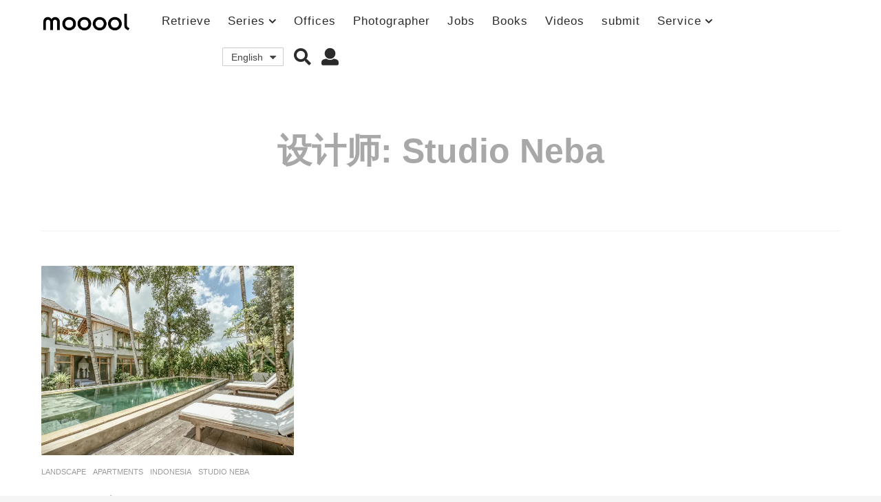

--- FILE ---
content_type: text/html; charset=UTF-8
request_url: https://mooool.com/designer/studio-neba
body_size: 21247
content:
<!DOCTYPE HTML><html lang="zh-hans"><head><meta charset="UTF-8"><meta name="viewport" content="width=device-width, initial-scale=1.0, maximum-scale=1.0, user-scalable=no"><style id="kirki-css-vars"></style><title>Studio Neba &#8211; mooool木藕设计网</title><meta name='robots' content='max-image-preview:large' /><link rel="alternate" hreflang="zh-hans" href="https://mooool.com/designer/studio-neba" /><link rel="alternate" hreflang="en" href="https://mooool.com/en/designer/studio-neba-en" /><link rel="alternate" hreflang="x-default" href="https://mooool.com/designer/studio-neba" /><link rel='dns-prefetch' href='//hm.baidu.com' /><link rel='dns-prefetch' href='//www.google-analytics.com' /><link rel='dns-prefetch' href='//btrace.video.qq.com' /><link rel='dns-prefetch' href='//rcgi.video.qq.com' /><link rel='dns-prefetch' href='//dp3.qq.com' /><link rel='dns-prefetch' href='//livew.l.qq.com' /><link rel='dns-prefetch' href='//imgcache.qq.com' /><link rel='dns-prefetch' href='//i.gtimg.cn' /><link rel='dns-prefetch' href='//h5vv.video.qq.com' /><link rel='dns-prefetch' href='//shp.qpic.cn' /><link rel='dns-prefetch' href='//v.qq.com' /><link rel='dns-prefetch' href='//10web.io' /><link rel='dns-prefetch' href='//youtube.com' /><link rel="alternate" type="application/rss+xml" title="mooool木藕设计网 &raquo; Feed" href="https://mooool.com/feed" /><link rel="alternate" type="application/rss+xml" title="mooool木藕设计网 &raquo; 评论Feed" href="https://mooool.com/comments/feed" /><link rel="alternate" type="application/rss+xml" title="mooool木藕设计网 &raquo; Studio Neba 设计师 Feed" href="https://mooool.com/designer/studio-neba/feed" /><style type="text/css">img.wp-smiley,img.emoji{display:inline!important;border:none!important;box-shadow:none!important;height:1em!important;width:1em!important;margin:0 0.07em!important;vertical-align:-0.1em!important;background:none!important;padding:0!important}</style><link rel='stylesheet' id='wpfp-css' href='https://mooool.com/wp-content/plugins/wp-favorite-posts/wpfp.css' type='text/css' /><link rel='stylesheet' id='wp-block-library-css'  href='https://mooool.com/wp-includes/css/dist/block-library/style.min.css?ver=5.9.12' type='text/css' media='all' /><link rel='stylesheet' id='bp-login-form-block-css'  href='https://mooool.com/wp-content/plugins/buddypress/bp-core/css/blocks/login-form.min.css?ver=10.1.0' type='text/css' media='all' /><link rel='stylesheet' id='bp-member-block-css'  href='https://mooool.com/wp-content/plugins/buddypress/bp-members/css/blocks/member.min.css?ver=10.1.0' type='text/css' media='all' /><link rel='stylesheet' id='bp-members-block-css'  href='https://mooool.com/wp-content/plugins/buddypress/bp-members/css/blocks/members.min.css?ver=10.1.0' type='text/css' media='all' /><link rel='stylesheet' id='bp-dynamic-members-block-css'  href='https://mooool.com/wp-content/plugins/buddypress/bp-members/css/blocks/dynamic-members.min.css?ver=10.1.0' type='text/css' media='all' /><link rel='stylesheet' id='bp-group-block-css'  href='https://mooool.com/wp-content/plugins/buddypress/bp-groups/css/blocks/group.min.css?ver=10.1.0' type='text/css' media='all' /><link rel='stylesheet' id='bp-groups-block-css'  href='https://mooool.com/wp-content/plugins/buddypress/bp-groups/css/blocks/groups.min.css?ver=10.1.0' type='text/css' media='all' /><link rel='stylesheet' id='bp-dynamic-groups-block-css'  href='https://mooool.com/wp-content/plugins/buddypress/bp-groups/css/blocks/dynamic-groups.min.css?ver=10.1.0' type='text/css' media='all' /><style id='global-styles-inline-css' type='text/css'>body{--wp--preset--color--black:#000;--wp--preset--color--cyan-bluish-gray:#abb8c3;--wp--preset--color--white:#fff;--wp--preset--color--pale-pink:#f78da7;--wp--preset--color--vivid-red:#cf2e2e;--wp--preset--color--luminous-vivid-orange:#ff6900;--wp--preset--color--luminous-vivid-amber:#fcb900;--wp--preset--color--light-green-cyan:#7bdcb5;--wp--preset--color--vivid-green-cyan:#00d084;--wp--preset--color--pale-cyan-blue:#8ed1fc;--wp--preset--color--vivid-cyan-blue:#0693e3;--wp--preset--color--vivid-purple:#9b51e0;--wp--preset--gradient--vivid-cyan-blue-to-vivid-purple:linear-gradient(135deg,rgba(6,147,227,1) 0%,rgb(155,81,224) 100%);--wp--preset--gradient--light-green-cyan-to-vivid-green-cyan:linear-gradient(135deg,rgb(122,220,180) 0%,rgb(0,208,130) 100%);--wp--preset--gradient--luminous-vivid-amber-to-luminous-vivid-orange:linear-gradient(135deg,rgba(252,185,0,1) 0%,rgba(255,105,0,1) 100%);--wp--preset--gradient--luminous-vivid-orange-to-vivid-red:linear-gradient(135deg,rgba(255,105,0,1) 0%,rgb(207,46,46) 100%);--wp--preset--gradient--very-light-gray-to-cyan-bluish-gray:linear-gradient(135deg,rgb(238,238,238) 0%,rgb(169,184,195) 100%);--wp--preset--gradient--cool-to-warm-spectrum:linear-gradient(135deg,rgb(74,234,220) 0%,rgb(151,120,209) 20%,rgb(207,42,186) 40%,rgb(238,44,130) 60%,rgb(251,105,98) 80%,rgb(254,248,76) 100%);--wp--preset--gradient--blush-light-purple:linear-gradient(135deg,rgb(255,206,236) 0%,rgb(152,150,240) 100%);--wp--preset--gradient--blush-bordeaux:linear-gradient(135deg,rgb(254,205,165) 0%,rgb(254,45,45) 50%,rgb(107,0,62) 100%);--wp--preset--gradient--luminous-dusk:linear-gradient(135deg,rgb(255,203,112) 0%,rgb(199,81,192) 50%,rgb(65,88,208) 100%);--wp--preset--gradient--pale-ocean:linear-gradient(135deg,rgb(255,245,203) 0%,rgb(182,227,212) 50%,rgb(51,167,181) 100%);--wp--preset--gradient--electric-grass:linear-gradient(135deg,rgb(202,248,128) 0%,rgb(113,206,126) 100%);--wp--preset--gradient--midnight:linear-gradient(135deg,rgb(2,3,129) 0%,rgb(40,116,252) 100%);--wp--preset--duotone--dark-grayscale:url('#wp-duotone-dark-grayscale');--wp--preset--duotone--grayscale:url('#wp-duotone-grayscale');--wp--preset--duotone--purple-yellow:url('#wp-duotone-purple-yellow');--wp--preset--duotone--blue-red:url('#wp-duotone-blue-red');--wp--preset--duotone--midnight:url('#wp-duotone-midnight');--wp--preset--duotone--magenta-yellow:url('#wp-duotone-magenta-yellow');--wp--preset--duotone--purple-green:url('#wp-duotone-purple-green');--wp--preset--duotone--blue-orange:url('#wp-duotone-blue-orange');--wp--preset--font-size--small:13px;--wp--preset--font-size--medium:20px;--wp--preset--font-size--large:36px;--wp--preset--font-size--x-large:42px}.has-black-color{color:var(--wp--preset--color--black)!important}.has-cyan-bluish-gray-color{color:var(--wp--preset--color--cyan-bluish-gray)!important}.has-white-color{color:var(--wp--preset--color--white)!important}.has-pale-pink-color{color:var(--wp--preset--color--pale-pink)!important}.has-vivid-red-color{color:var(--wp--preset--color--vivid-red)!important}.has-luminous-vivid-orange-color{color:var(--wp--preset--color--luminous-vivid-orange)!important}.has-luminous-vivid-amber-color{color:var(--wp--preset--color--luminous-vivid-amber)!important}.has-light-green-cyan-color{color:var(--wp--preset--color--light-green-cyan)!important}.has-vivid-green-cyan-color{color:var(--wp--preset--color--vivid-green-cyan)!important}.has-pale-cyan-blue-color{color:var(--wp--preset--color--pale-cyan-blue)!important}.has-vivid-cyan-blue-color{color:var(--wp--preset--color--vivid-cyan-blue)!important}.has-vivid-purple-color{color:var(--wp--preset--color--vivid-purple)!important}.has-black-background-color{background-color:var(--wp--preset--color--black)!important}.has-cyan-bluish-gray-background-color{background-color:var(--wp--preset--color--cyan-bluish-gray)!important}.has-white-background-color{background-color:var(--wp--preset--color--white)!important}.has-pale-pink-background-color{background-color:var(--wp--preset--color--pale-pink)!important}.has-vivid-red-background-color{background-color:var(--wp--preset--color--vivid-red)!important}.has-luminous-vivid-orange-background-color{background-color:var(--wp--preset--color--luminous-vivid-orange)!important}.has-luminous-vivid-amber-background-color{background-color:var(--wp--preset--color--luminous-vivid-amber)!important}.has-light-green-cyan-background-color{background-color:var(--wp--preset--color--light-green-cyan)!important}.has-vivid-green-cyan-background-color{background-color:var(--wp--preset--color--vivid-green-cyan)!important}.has-pale-cyan-blue-background-color{background-color:var(--wp--preset--color--pale-cyan-blue)!important}.has-vivid-cyan-blue-background-color{background-color:var(--wp--preset--color--vivid-cyan-blue)!important}.has-vivid-purple-background-color{background-color:var(--wp--preset--color--vivid-purple)!important}.has-black-border-color{border-color:var(--wp--preset--color--black)!important}.has-cyan-bluish-gray-border-color{border-color:var(--wp--preset--color--cyan-bluish-gray)!important}.has-white-border-color{border-color:var(--wp--preset--color--white)!important}.has-pale-pink-border-color{border-color:var(--wp--preset--color--pale-pink)!important}.has-vivid-red-border-color{border-color:var(--wp--preset--color--vivid-red)!important}.has-luminous-vivid-orange-border-color{border-color:var(--wp--preset--color--luminous-vivid-orange)!important}.has-luminous-vivid-amber-border-color{border-color:var(--wp--preset--color--luminous-vivid-amber)!important}.has-light-green-cyan-border-color{border-color:var(--wp--preset--color--light-green-cyan)!important}.has-vivid-green-cyan-border-color{border-color:var(--wp--preset--color--vivid-green-cyan)!important}.has-pale-cyan-blue-border-color{border-color:var(--wp--preset--color--pale-cyan-blue)!important}.has-vivid-cyan-blue-border-color{border-color:var(--wp--preset--color--vivid-cyan-blue)!important}.has-vivid-purple-border-color{border-color:var(--wp--preset--color--vivid-purple)!important}.has-vivid-cyan-blue-to-vivid-purple-gradient-background{background:var(--wp--preset--gradient--vivid-cyan-blue-to-vivid-purple)!important}.has-light-green-cyan-to-vivid-green-cyan-gradient-background{background:var(--wp--preset--gradient--light-green-cyan-to-vivid-green-cyan)!important}.has-luminous-vivid-amber-to-luminous-vivid-orange-gradient-background{background:var(--wp--preset--gradient--luminous-vivid-amber-to-luminous-vivid-orange)!important}.has-luminous-vivid-orange-to-vivid-red-gradient-background{background:var(--wp--preset--gradient--luminous-vivid-orange-to-vivid-red)!important}.has-very-light-gray-to-cyan-bluish-gray-gradient-background{background:var(--wp--preset--gradient--very-light-gray-to-cyan-bluish-gray)!important}.has-cool-to-warm-spectrum-gradient-background{background:var(--wp--preset--gradient--cool-to-warm-spectrum)!important}.has-blush-light-purple-gradient-background{background:var(--wp--preset--gradient--blush-light-purple)!important}.has-blush-bordeaux-gradient-background{background:var(--wp--preset--gradient--blush-bordeaux)!important}.has-luminous-dusk-gradient-background{background:var(--wp--preset--gradient--luminous-dusk)!important}.has-pale-ocean-gradient-background{background:var(--wp--preset--gradient--pale-ocean)!important}.has-electric-grass-gradient-background{background:var(--wp--preset--gradient--electric-grass)!important}.has-midnight-gradient-background{background:var(--wp--preset--gradient--midnight)!important}.has-small-font-size{font-size:var(--wp--preset--font-size--small)!important}.has-medium-font-size{font-size:var(--wp--preset--font-size--medium)!important}.has-large-font-size{font-size:var(--wp--preset--font-size--large)!important}.has-x-large-font-size{font-size:var(--wp--preset--font-size--x-large)!important}</style><link rel='stylesheet' id='bp-parent-css-css'  href='https://mooool.com/wp-content/themes/mooool/buddypress/css/buddypress.min.css?ver=2.0.0' type='text/css' media='screen' /><link rel='stylesheet' id='bp-mooool-css'  href='https://mooool.com/wp-content/themes/mooool/css/mooool.min.css?ver=2.0.0' type='text/css' media='screen' /><link rel='stylesheet' id='wpml-legacy-dropdown-0-css'  href='//mooool.com/wp-content/plugins/sitepress-multilingual-cms/templates/language-switchers/legacy-dropdown/style.min.css?ver=1' type='text/css' media='all' /><link rel='stylesheet' id='simplelightbox-css-css'  href='https://mooool.com/wp-content/plugins/simplelightbox/dist/simple-lightbox.min.css?ver=5.9.12' type='text/css' media='all' /><link rel='stylesheet' id='cms-navigation-style-base-css'  href='https://mooool.com/wp-content/plugins/wpml-cms-nav/res/css/cms-navigation-base.css?ver=1.5.5' type='text/css' media='screen' /><link rel='stylesheet' id='cms-navigation-style-css'  href='https://mooool.com/wp-content/plugins/wpml-cms-nav/res/css/cms-navigation.css?ver=1.5.5' type='text/css' media='screen' /><link rel='stylesheet' id='boombox-styles-min-css'  href='https://mooool.com/wp-content/themes/mooool/js/plugins/plugins.min.css?ver=2.0.0' type='text/css' media='all' /><link rel='stylesheet' id='boombox-icomoon-style-css'  href='https://mooool.com/wp-content/themes/mooool/fonts/icon-fonts/icomoon/icons.min.css?ver=2.0.0' type='text/css' media='all' /><link rel='stylesheet' id='boombox-primary-style-css'  href='https://mooool.com/wp-content/themes/mooool/css/style.min.css?ver=2.0.0' type='text/css' media='all' /><style id='boombox-primary-style-inline-css' type='text/css'>.bb-header.header-desktop .bottom-header{background:#fff;background:-webkit-linear-gradient(20deg,#ffffff,#ffffff);background:-o-linear-gradient(20deg,#ffffff,#ffffff);background:-moz-linear-gradient(20deg,#ffffff,#ffffff);background:linear-gradient(20deg,#ffffff,#ffffff)}.bb-header.header-mobile .header-row{background:#fff;background:-webkit-linear-gradient(20deg,#ffffff,#ffffff);background:-o-linear-gradient(20deg,#ffffff,#ffffff);background:-moz-linear-gradient(20deg,#ffffff,#ffffff);background:linear-gradient(20deg,#ffffff,#ffffff)}.bb-header.header-mobile .header-row{background-color:#fff;color:#595959}.bb-header.header-mobile.g-style .header-c{color:#595959}@media (min-width:992px){.bb-show-desktop-header{display:block}.bb-show-mobile-header{display:none}}.branding h1{color:#6b6b6b}.bb-header.header-desktop .top-header{background-color:#fff}.bb-header.header-desktop .top-header .bb-header-icon:hover,.bb-header.header-desktop .top-header .bb-header-icon.active,.bb-header.header-desktop .top-header .main-navigation>ul>li:hover,.bb-header.header-desktop .top-header .main-navigation>ul>li.current-menu-item>a{color:#45c628}.bb-header.header-desktop .top-header svg{fill:#fff}.bb-header.header-desktop .top-header{color:#2b2b2b}.bb-header.header-desktop .top-header .create-post{background-color:#565656}.bb-header.header-desktop .top-header .create-post{color:#fff}.bb-header.header-desktop .top-header .main-navigation{font-family:inherit;font-size:inherit;font-style:inherit;font-weight:inherit;letter-spacing:inherit;text-transform:inherit}.bb-header.header-desktop .top-header .main-navigation .sub-menu{font-family:inherit;font-size:14px;font-style:inherit;font-weight:500;letter-spacing:inherit;text-transform:inherit}.bb-header.header-desktop .bottom-header .bb-header-icon:hover,.bb-header.header-desktop .bottom-header .bb-header-icon.active,.bb-header.header-desktop .bottom-header .main-navigation>ul>li:hover,.bb-header.header-desktop .bottom-header .main-navigation>ul>li.current-menu-item>a,.bb-header.header-desktop .bottom-header .main-navigation>ul>li.current-menu-item>.dropdown-toggle{color:#45c628}.bb-header.header-desktop .bottom-header{background-color:#fff}.bb-header.header-desktop .bottom-header svg{fill:#fff}.bb-header.header-desktop .bottom-header{color:#878787}.bb-header.header-desktop .bottom-header .main-navigation ul li:before,.bb-header.header-desktop .bottom-header .account-box .user:after,.bb-header.header-desktop .bottom-header .create-post:before,.bb-header.header-desktop .bottom-header .menu-button:after{border-color:#878787}.bb-header.header-desktop .bottom-header .create-post{background-color:#565656}.bb-header.header-desktop .create-post{color:#fff}.bb-header.header-desktop .bottom-header .main-navigation{font-family:inherit;font-size:inherit;font-style:inherit;font-weight:inherit;letter-spacing:inherit;text-transform:inherit}.bb-header.header-desktop .bottom-header .main-navigation .sub-menu{font-family:inherit;font-size:14px;font-style:inherit;font-weight:500;letter-spacing:inherit;text-transform:inherit}.bb-header.header-desktop .branding{margin-top:14px;margin-bottom:14px}.bb-header.header-mobile .branding{margin-top:6px;margin-bottom:6px}.footer{background-color:#efefef}.footer .footer-top svg{fill:#efefef}.footer .footer-bottom svg{fill:#efefef}#footer .cat-item.current-cat a,#footer .widget_mc4wp_form_widget:before,#footer .widget_create_post:before,#footer .cat-item a:hover,#footer button[type="submit"],#footer input[type="submit"],#footer .bb-btn,#footer .bnt.primary{background-color:#666}#footer .widget_mc4wp_form_widget:before,#footer .widget_create_post:before,#footer button[type="submit"],#footer input[type="submit"],#footer .bb-btn,#footer .bb-bnt-primary{color:#666}#footer a:hover{color:#666}#footer .widget_categories ul li a:hover,#footer .widget_archive ul li a:hover,#footer .widget_pages ul li a:hover,#footer .widget_meta ul li a:hover,#footer .widget_nav_menu ul li a:hover{background-color:#666;color:#666}#footer .slick-dots li.slick-active button:before,#footer .widget_tag_cloud a:hover{border-color:#666}#footer .bb-featured-strip .item .title,#footer .slick-dots li button:before,#footer h1,#footer h2,#footer h3,#footer h4,#footer h5,#footer h6,#footer .widget-title{color:#828282}#footer,#footer .widget_recent_comments .recentcomments .comment-author-link,#footer .widget_recent_comments .recentcomments a,#footer .byline,#footer .posted-on,#footer .widget_nav_menu ul li,#footer .widget_categories ul li,#footer .widget_archive ul li,#footer .widget_pages ul li,#footer .widget_meta ul li{color:#666}#footer .widget_tag_cloud a,#footer select,#footer textarea,#footer input[type="tel"],#footer input[type="text"],#footer input[type="number"],#footer input[type="date"],#footer input[type="time"],#footer input[type="url"],#footer input[type="email"],#footer input[type="search"],#footer input[type="password"],#footer .widget_mc4wp_form_widget:after,#footer .widget_create_post:after{border-color:#666}#footer .widget_categories ul li a,#footer .widget_archive ul li a,#footer .widget_pages ul li a,#footer .widget_meta ul li a,#footer .widget_nav_menu ul li a,#footer .widget_tag_cloud a{color:#6b6b6b}#footer .footer-bottom{background-color:#efefef;color:#777}#footer .footer-bottom a:hover{color:#61ae22}body,.bb-post-gallery-content .bb-gl-header{background-color:#f5f5f5}.bb-cards-view .bb-post-single.style5 .site-main,.bb-cards-view .bb-post-single.style6 .container-inner{background-color:#f5f5f5}.branding .site-title{font-family:inherit;font-weight:0;font-style:}#background-image{background-size:cover}.widget-title{font-size:24px}body{font-size:16px}@media screen and (min-width:992px){html{font-size:16px}.bb-post-single .s-post-title{font-size:56px}}.page-wrapper,#main,.bb-cards-view .bb-card-item,.bb-cards-view .widget_mc4wp_form_widget:after,.bb-cards-view .widget_create_post:after,.light-modal .modal-body,.light-modal,.bb-toggle .bb-header-dropdown.toggle-content,.bb-header.header-desktop .main-navigation .sub-menu,.bb-post-share-box .post-share-count,.bb-post-rating a,.comment-respond input[type=text],.comment-respond textarea,.comment-respond #commentform textarea#comment,.bb-fixed-pagination .page,.bb-fixed-pagination .pg-content,.bb-floating-navbar .floating-navbar-inner,.bb-featured-strip .bb-arrow-next,.bb-featured-strip .bb-arrow-prev,.bb-mobile-navigation,.mejs-container,.bb-post-gallery-content,.bb-dropdown .dropdown-toggle,.bb-dropdown .dropdown-content,.bb-stretched-view .bb-post-single.style5 .site-main,.bb-stretched-view .bb-post-single.style6 .container-inner,.bb-boxed-view .bb-post-single.style5 .site-main,.bb-boxed-view .bb-post-single.style6 .container-inner,.bb-advertisement.bb-sticky-bottom-area .bb-sticky-btm-el{background-color:#fff;border-color:#fff}.bb-header.header-mobile.g-style .header-c{background:#fff}.bb-header-navigation .main-navigation .sub-menu:before,.bb-toggle .toggle-content.bb-header-dropdown:before{border-color:transparent transparent #fff}select,.bb-form-block input,.bb-form-block select,.bb-form-block textarea,.bb-author-vcard .author{background-color:#fff}.bb-tabs .tabs-menu .count{color:#fff}.page-wrapper{width:100%}.mark,mark,.box_list,.bb-tooltip:before,.bb-text-highlight.primary-color,#comments .nav-links a,.light-modal .modal-close,.quiz_row:hover,.progress-bar-success,.onoffswitch,.onoffswitch2,.widget_nav_menu ul li a:hover,.widget_categories ul li a:hover,.widget_archive ul li a:hover,.widget_pages ul li a:hover,.widget_meta ul li a:hover,.widget_mc4wp_form_widget:before,.widget_create_post:before,.widget_calendar table th a,.widget_calendar table td a,.go-top,.bb-affiliate-content .item-url,.bb-mobile-navigation .close,.bb-wp-pagination .page-numbers.next,.bb-wp-pagination .page-numbers.prev,.navigation.pagination .page-numbers.next,.navigation.pagination .page-numbers.prev,.bb-next-prev-pagination .page-link,.bb-next-pagination .page-link,.bb-post-share-box .post-share-count,.cat-item.current-cat a,.cat-item a:hover,.bb-fixed-pagination .page:hover .pg-arrow,button[type="submit"],input[type="submit"],.bb-btn.bb-btn-primary,.bb-btn.bb-btn-primary:hover,blockquote:before,.bb-btn.bb-btn-primary-outline:hover,.bb-post-gallery-content .bb-gl-meta .bb-gl-arrow,hr.primary-color,.bb-bg-primary,.bb-bg-primary.bb-btn,.bb-sticky-btm .btn-close{background-color:#4f4f4f}.bb-tooltip:after,hr.bb-line-dashed.primary-color,hr.bb-line-dotted.primary-color{border-top-color:#4f4f4f}.mark,mark,.bb-tooltip:before,.bb-wp-pagination .page-numbers.next,.bb-wp-pagination .page-numbers.prev,.navigation.pagination .page-numbers.next,.navigation.pagination .page-numbers.prev,.bb-text-highlight.primary-color,#comments .nav-links a,.light-modal .modal-close,.sr-only,.box_list,.quiz_row:hover,.bb-affiliate-content .item-url,.onoffswitch,.onoffswitch2,.bb-next-prev-pagination .page-link,.bb-next-pagination .page-link,.widget_nav_menu ul li a:hover,.widget_categories ul li a:hover,.widget_archive ul li a:hover,.widget_pages ul li a:hover,.widget_meta ul li a:hover,.cat-item.current-cat a,.widget_mc4wp_form_widget:before,.widget_create_post:before,.go-top,.widget_calendar table th a,.widget_calendar table td a,.bb-mobile-navigation .close,.bb-post-share-box .post-share-count,.bb-fixed-pagination .page:hover .pg-arrow,button[type="submit"],input[type="submit"],.bb-btn.bb-btn-primary,.bb-btn.bb-btn-primary:hover,.bb-btn.bb-btn-primary-outline:hover,blockquote:before,.bb-post-gallery-content .bb-gl-meta .bb-gl-arrow,.bb-bg-primary,.bb-sticky-btm .btn-close{color:#a8a8a8}#cancel-comment-reply-link,.bb-affiliate-content .price:before,.bb-header-navigation .main-navigation>ul .sub-menu li:hover>a,.bb-header-navigation .main-navigation>ul .sub-menu li.current-menu-item a,.bb-header-navigation .more-navigation .section-navigation ul li:hover a,.bb-mobile-navigation .main-navigation li a:hover,.bb-mobile-navigation .main-navigation>ul>li .sub-menu li a:hover,.bb-mobile-navigation .main-navigation li.current-menu-item>a,.bb-mobile-navigation .main-navigation .sub-menu li.current-menu-item>a,.bb-mobile-navigation .main-navigation li.current-menu-item>.dropdown-toggle,.bb-mobile-navigation .main-navigation .sub-menu li.current-menu-item>.dropdown-toggle,.single.nsfw-post .bb-post-single .nsfw-post h3,.sticky .post-thumbnail:after,.entry-no-lg,.entry-title:hover a,.post-types .item:hover .bb-icon,.bb-text-dropcap.primary-color,.bb-btn-primary-outline,.bb-btn-link:hover,.bb-btn-link,#comments .bypostauthor>.comment-body .vcard .fn,.more-link:hover,.widget_bb-side-navigation .menu-item.menu-item-icon .bb-icon,.bb-post-nav .nsfw-post h3,.post-thumbnail .nsfw-post h3,.bb-price-block .current-price:before,.bb-price-block ins:before,.bb-price-block .amount:before,.product_list_widget ins .amount:before{color:#4f4f4f}.post-types .item:hover,.more-load-button button:hover,.bb-btn-primary-outline,.bb-btn-primary:hover,.widget_tag_cloud .tagcloud a:hover{border-color:#4f4f4f}.bb-tabs .tabs-menu li.active:before{background-color:#4f4f4f}a,.bb-timing-block .timing-seconds{color:#4dbd28}body,html,.widget_recent_comments .recentcomments .comment-author-link,.widget_recent_comments .recentcomments a,.bb-header.header-desktop .main-navigation .sub-menu,.bb-header-dropdown.toggle-content,.comment-respond input[type=text],.comment-respond textarea,.featured-strip .slick-dots li button:before,.more-load-button button,.comment-vote .count,.bb-mobile-navigation .bb-header-search .search-submit,#comments .comment .comment-body .comment-content small .dropdown-toggle,.byline a,.byline .author-name,.bb-featured-strip .bb-arrow-next,.bb-featured-strip .bb-arrow-prev,.bb-price-block,.bb-price-block>.amount,.bb-price-block ins .amount,.bb-dropdown .dropdown-content a,.bb-author-vcard .auth-references a,.light-modal,.bb-author-vcard-mini .auth-url,.bb-post-gallery-content .bb-gl-meta .bb-gl-pagination b,.bb-post-gallery-content.bb-mode-slide .bb-mode-switcher[data-mode=slide],.bb-post-gallery-content.bb-mode-grid .bb-mode-switcher[data-mode=grid]{color:#666}#comments .vcard .fn,.bb-fixed-pagination .page .pg-title,.more_items_x legend,.more_items legend,.more_items_glow,h1,h2,h3,h4,h5,h6{color:#a8a8a8}.bb-tabs .tabs-menu li.active,.bb-tabs .tabs-menu li.active{border-color:#a8a8a8}.bb-tabs .tabs-menu .count{background-color:#a8a8a8}s,strike,del,label,#comments .pingback .comment-body .comment-content,#comments .comment .comment-body .comment-content,#TB_ajaxWindowTitle,.bb-affiliate-content .price .old-price,.bb-header-navigation .more-navigation .sections-header,.bb-mobile-navigation .more-menu .more-menu-body .sections-header,.bb-post-share-box .bb-post-rating .count .text:after,.inline-popup .intro,.comment-vote a .bb-icon,.authentication .intro,.widget_recent_comments .recentcomments,.post-types .item .bb-icon,.bb-post-rating a,.post-thumbnail .thumbnail-caption,table thead th,table tfoot th,.bb-post-share-box .mobile-info,.widget_create_post .text,.widget_footer .text,.bb-author-vcard .author-info,.bb-author-vcard .auth-byline,.wp-caption .wp-caption-text,.wp-caption-dd,#comments .comments-title span,#comments .comment-notes,#comments .comment-metadata,.short-info .create-post .text,.bb-cat-links,.widget_bb-side-navigation .menu-item.menu-item-has-children .dropdown-toggle,.bb-post-meta .post-comments,.entry-sub-title,.bb-page-header .page-subtitle,.widget_bb-side-navigation .bb-widget-title,.bb-price-block .old-price,.bb-price-block del .amount,.widget_recent_comments .recentcomments,.bb-post-gallery-content .bb-gl-mode-switcher,.bb-author-vcard-mini .auth-byline,.bb-author-vcard-mini .auth-posted-on,.bb-author-vcard-mini .auth-title,.s-post-meta .post-comments,.bb-sec-label,.bb-breadcrumb.clr-style1,.bb-breadcrumb.clr-style1 a{color:#9b9b9b}::-webkit-input-placeholder{color:#9b9b9b}:-moz-placeholder{color:#9b9b9b}:-ms-input-placeholder{color:#9b9b9b}body,html,#cancel-comment-reply-link,#comments .comments-title span{font-family:inherit}.entry-title{font-family:inherit}.bb-wp-pagination,.navigation.pagination,.comments-area h3,[class*=" mashicon-"] .text,[class^=mashicon-] .text,.entry-no-lg,.bb-reaction-box .title,.bb-reaction-box .reaction-item .reaction-vote-btn,#comments .comments-title,#comments .comment-reply-title,.bb-page-header .bb-trending-navigation ul li a,.widget-title,.bb-badge .text,.post-number,.more_items_x legend,.more_items legend,.more_items_glow,section.error-404 .text,.inline-popup .title,.authentication .title,.bb-other-posts .title,.bb-post-share-box h2,.bb-page-header h1{font-family:inherit}.bb-page-header .container-bg,.bb-page-header.boxed.has-bg .container-bg,.bb-header-navigation .main-navigation .sub-menu,.bb-header-navigation .more-navigation .more-menu-header,.bb-header-navigation .more-navigation .more-menu-footer,.bb-mobile-navigation .more-menu .bb-badge-list,.bb-mobile-navigation .main-navigation,.bb-mobile-navigation .more-menu-body,.spinner-pulse,.bb-border-thumb,#comments .pingback,#comments .comment,.more-load-button button,.bb-post-rating .count .bb-icon,.quiz_row,.bb-post-collection .post-items .post-item .post-author-meta,.post-grid .page .post-author-meta,.post-list .post .post-author-meta,.post-list .page .post-author-meta,.post-list.standard .post footer,.post-list.standard .entry-sub-title,.more-load-button:before,.bb-mobile-navigation .bb-header-search form,#TB_window .shares,.wp-playlist,.boombox-comments .tabs-content,.post-types .item,.bb-page-header .bb-trending-navigation,.widget_mc4wp_form_widget:after,.widget_create_post:after,.bb-post-rating .inner,.bb-post-rating .point-btn,.widget_bb-side-navigation .menu-item.menu-item-has-children>a,.bb-author-vcard .author,#comments .comment-list,#comments .pingback .children .comment,#comments .comment .children .comment,.widget_social,.widget_subscribe,.bb-post-nav .pg-item,.bb-post-nav .page,.bb-tags a,.tagcloud a,.bb-next-prev-pagination,.widget_tag_cloud .tagcloud a,select,textarea,input[type="tel"],input[type="text"],input[type="number"],input[type="date"],input[type="time"],input[type="url"],input[type="email"],input[type="search"],input[type="password"],.bb-featured-menu:before,.select2-container--default .select2-selection--single,.select2-container--default .select2-search--dropdown .select2-search__field,.select2-dropdown,.bb-bordered-block:after,.bb-dropdown .dropdown-toggle,.bb-dropdown .dropdown-content,.bb-dropdown .dropdown-content li,.bb-post-gallery-content .bb-gl-mode-switcher,.bb-post-gallery-content .bb-gl-mode-switcher .bb-mode-switcher:first-child,.bb-tabs.tabs-horizontal .tabs-menu,.mixed-list .post-item-classic footer{border-color:#f2f2f2}hr,.bb-brand-block .brand-content:before{background-color:#f2f2f2}.bb-fixed-pagination .page .pg-arrow,.captcha-container,.comment-respond form,.bb-post-share-box .post-meta,table tbody tr:nth-child(2n+1) th,table tbody tr:nth-child(2n+1) td,.bb-reaction-box .reaction-item .reaction-bar,.bb-reaction-box .reaction-item .reaction-vote-btn,.widget_bb-side-navigation .sub-menu .menu-item.menu-item-icon .bb-icon,#comments .pingback .comment-body .comment-reply-link,#comments .comment .comment-body .comment-reply-link,.bb-btn,button,.widget_sidebar_footer,.bb-form-block,.bb-author-vcard header,.bb-post-gallery-content .bb-gl-image-text,.bb-wp-pagination span.current,.bb-wp-pagination a.page-numbers:not(.next):not(.prev):hover,.navigation.pagination span.current,.navigation.pagination a.page-numbers:not(.next):not(.prev):hover,.bb-dropdown .dropdown-content li.active,.bb-post-gallery-content .bb-gl-image-text,.bb-media-placeholder:before,.bb-source-via .s-v-itm,.bb-tabs .tabs-content,.bb-reading-time{background-color:#ececec}.bb-fixed-pagination .page .pg-arrow,.bb-post-share-box .post-meta,.captcha-container input,.form-captcha .refresh-captcha,#comments .pingback .comment-body .comment-reply-link,#comments .comment .comment-body .comment-reply-link,.bb-reaction-box .reaction-item .reaction-vote-btn,.bb-reaction-box .reaction-item .reaction-bar,.bb-btn,.comment-respond form,.bb-wp-pagination span.current,.bb-wp-pagination a.page-numbers:not(.next):not(.prev):hover,.navigation.pagination span.current,.navigation.pagination a.page-numbers:not(.next):not(.prev):hover,.widget_bb-side-navigation .sub-menu .menu-item.menu-item-icon .bb-icon,.widget_sidebar_footer,.bb-author-vcard .header-info a,.bb-author-vcard .auth-name,.bb-dropdown .dropdown-content li.active,.bb-source-via .s-v-link,.bb-reading-time{color:#3a3a3a}.captcha-container input{border-color:#3a3a3a}img,video,.comment-respond form,.captcha-container,.bb-media-placeholder,.bb-cards-view .bb-card-item,.post-thumbnail .video-wrapper,.post-thumbnail .view-full-post,.bb-post-share-box .post-meta,.hy_plyr canvas,.bb-featured-strip .item .media,.quiz_row,.box_list,.bb-border-thumb,.advertisement .massage,[class^="mashicon-"],#TB_window,#score_modal .shares a div,#TB_window .shares a div,.bb-mobile-navigation .close,.onoffswitch-label,.light-modal .modal-close,.onoffswitch2-label,.post-types .item,.onoffswitch,.onoffswitch2,.bb-page-header .bb-trending-navigation ul li.active a,.widget_mc4wp_form_widget:after,.widget_create_post:after,.bb-author-vcard .author,.widget_sidebar_footer,.short-info,.inline-popup,.bb-reaction-box .reaction-item .reaction-bar,.bb-reaction-box .reaction-item .reaction-vote-btn,.bb-post-share-box .post-share-count,.post-thumbnail,.share-button,.bb-post-rating .inner,.bb-page-header.boxed.has-bg .container-bg,.widget_subscribe,.widget_social,.sub-menu,.fancybox-skin,.widget_tag_cloud .tagcloud a,.bb-tags a,.tagcloud a,.bb-header-dropdown.toggle-content,.authentication .button,#respond .button,.wp-social-login-provider-list .button,.bb-bordered-block:after,.wpml-ls-legacy-dropdown,.wpml-ls-legacy-dropdown a.wpml-ls-item-toggle,.wpml-ls-legacy-dropdown-click,.wpml-ls-legacy-dropdown-click a.wpml-ls-item-toggle,.wpml-ls-legacy-dropdown .wpml-ls-sub-menu,.wpml-ls-legacy-dropdown-click .wpml-ls-sub-menu,.nsfw-post,.light-modal .modal-body,.bb-featured-area .featured-media,.bb-featured-area .featured-item,.s-post-featured-media.boxed .featured-media-el,.bb-source-via .s-v-itm,.bb-tabs .tabs-content,.bb-sticky-btm .btn-close{-webkit-border-radius:1px;-moz-border-radius:1px;border-radius:1px}.bb-featured-area .featured-header{border-bottom-left-radius:1px;border-bottom-right-radius:1px}.form-captcha img,.go-top,.bb-next-prev-pagination .page-link,.bb-next-pagination .page-link,.bb-wp-pagination a,.bb-wp-pagination span,.navigation.pagination a,.navigation.pagination span,.bb-affiliate-content .affiliate-link,.bb-btn,input,select,.select2-container--default .select2-selection--single,textarea,button,.bb-btn,#comments li .comment-body .comment-reply-link,.bb-header.header-desktop .create-post,.bb-affiliate-content .item-url,.bb-btn,input,select,textarea,button,.bb-btn,#comments li .comment-body .comment-reply-link{-webkit-border-radius:1px;-moz-border-radius:1px;border-radius:1px}.social.circle ul li a{-webkit-border-radius:24px;-moz-border-radius:24px;border-radius:24px}.bb-featured-menu a{background-color:transparent;color:#696969;-webkit-border-radius:18px;-moz-border-radius:18px;border-radius:18px}#buddypress .visibility-toggle-link{color:#4dbd28}.buddypress.widget .item-title,.buddypress.widget .item-options a.selected,.buddypress.widget .item-options a:hover,.header .account-box .notifications-list.menu ul li a,#buddypress ul.button-nav li a,#buddypress #object-nav li.current>a,#buddypress #object-nav li.selected>a,#buddypress #object-nav li:hover>a,#buddypress #object-nav li:hover>span,#buddypress .bbp-main-nav li.current>a,#buddypress .bbp-main-nav li.selected>a,#buddypress .bbp-main-nav li:hover>a,#buddypress .bbp-main-nav li:hover>span,#buddypress #subnav li>a,#buddypress table td a,#buddypress .pagination-links a,#buddypress .pagination-links span,#buddypress .pagination a,#buddypress .pagination span,.gfy-bp-component .pagination a,.gfy-bp-component .pagination span,.gfy-bp-component .pagination span.dots,#buddypress #latest-update{color:#666}#buddypress #object-nav ul li:before,#buddypress .bbp-main-nav ul li:before{background-color:#666}#buddypress table th,#buddypress .item-header a,#buddypress .activity-header a,#buddypress .acomment-header a,#buddypress #invite-list label,#buddypress .standard-form label,#buddypress .standard-form legend,#buddypress .standard-form span.label,#buddypress .messages-notices .thread-from a,#buddypress .messages-notices .thread-info a,#buddypress #item-header-content .group-name,#buddypress #item-header-content .member-name,#buddypress .message-metadata a{color:#a8a8a8}#buddypress .pagination .pag-count,#buddypress .notification-description a,#buddypress #item-header-content .group-activity,#buddypress #item-header-content .member-activity,#buddypress #register-page .field-visibility-settings-toggle,#buddypress #register-page .wp-social-login-connect-with,#buddypress .field-visibility-settings-close{color:#9b9b9b}#buddypress #register-page ::-webkit-input-placeholder,#buddypress #activate-page ::-webkit-input-placeholder{color:#9b9b9b}#buddypress #register-page ::-moz-placeholder,#buddypress #activate-page ::-moz-placeholder{color:#9b9b9b}#buddypress #register-page :-ms-input-placeholder,#buddypress #activate-page :-ms-input-placeholder{color:#9b9b9b}#buddypress #register-page :-moz-placeholder,#buddypress #activate-page :-moz-placeholder{color:#9b9b9b}#buddypress table .bbp-checkbox-check{border-color:#9b9b9b}#buddypress table td,#buddypress table th,#buddypress .bbp-item-info,#buddypress .activity-list li,#buddypress .activity-meta a,#buddypress .acomment-options a,#buddypress .item-list .item-action a,#buddypress .bbp-radio-check,#buddypress .bbp-checkbox-check,#buddypress .standard-form .submit,#buddypress #invite-list li,#buddypress #invite-list li:first-child,#buddypress #blogs-list,#buddypress #groups-list,#buddypress #member-list,#buddypress #friend-list,#buddypress #admins-list,#buddypress #mods-list,#buddypress #members-list,#buddypress #request-list,#buddypress #group-list,#buddypress #blogs-list li,#buddypress #groups-list li,#buddypress #member-list li,#buddypress #friend-list li,#buddypress #admins-list li,#buddypress #mods-list li,#buddypress #members-list li,#buddypress #request-list li,#buddypress #group-list li,.buddypress.widget .item-options,#buddypress .vp_post_entry,#buddypress .vp_post_entry .col-lg-3 .entry-footer .post-edit-link,#buddypress #register-page .standard-form .submit,#buddypress .pagination-links a,#buddypress .pagination-links span.current,#buddypress .pagination a,#buddypress .pagination span.current,.gfy-bp-component .pagination a,.gfy-bp-component .pagination span.current{border-color:#f2f2f2}.bp-avatar-nav ul,.bp-avatar-nav ul.avatar-nav-items li.current{border-color:#f2f2f2}.bp-avatar-nav ul.avatar-nav-items li.current{background-color:#f2f2f2}#buddypress .field-visibility-settings,table.bbp-table-responsive tbody tr:nth-child(2n+1),#buddypress .acomment-bubble,#buddypress .activity-bubble,#buddypress .item-bubble,#buddypress #latest-update,#buddypress #group-create-tabs li a,#buddypress #group-create-tabs li span,#buddypress #create-group-form #header-cover-image{background-color:#ececec}#buddypress .pagination-links a:hover,#buddypress .pagination-links span.current,#buddypress .pagination a:hover,#buddypress .pagination span.current,.gfy-bp-component .pagination a:hover,.gfy-bp-component .pagination span.current{background-color:#ececec!important}#buddypress #group-create-tabs li a,#buddypress #group-create-tabs li span{color:#3a3a3a}#buddypress button,#buddypress input[type=button],#buddypress input[type=reset],#buddypress input[type=submit],#buddypress ul.button-nav li.current a,#buddypress ul.button-nav li:hover a,#buddypress a.bp-title-button,#buddypress .comment-reply-link,#buddypress .activity-list .load-more a,#buddypress .activity-list .load-newest a{background-color:#4f4f4f}.header .account-box .notifications-list.menu ul li a:hover{color:#4f4f4f}.gfy-tabs .tab-menu-item.active{border-color:#4f4f4f}#buddypress button,#buddypress input[type=button],#buddypress input[type=reset],#buddypress input[type=submit],#buddypress ul.button-nav li.current a,#buddypress ul.button-nav li:hover a,#buddypress a.bp-title-button,#buddypress .comment-reply-link,#buddypress .activity-list .load-more a,#buddypress .activity-list .load-newest a,#buddypress #register-page input[type=submit],#buddypress #activate-page input[type=submit],#buddypress ul.button-nav li.current a,#buddypress ul.button-nav li:hover a{color:#a8a8a8}#buddypress #register-page .field-visibility-settings{background-color:#fff}#buddypress #register-page .field-visibility-settings{-webkit-border-radius:1px;-moz-border-radius:1px;border-radius:1px}#buddypress #register-page input[type=submit],#buddypress #activate-page input[type=submit],#buddypress .bb-form-block input,#buddypress .bb-form-block textarea,#buddypress .bb-form-block select{-webkit-border-radius:1px;-moz-border-radius:1px;border-radius:1px}.widget_gfy_leaderboard .leaderboard-item,.gfy-featured-author-content,.widget_gfy-featured-author .gfy-count-list .gfy-item{-webkit-border-radius:1px;-moz-border-radius:1px;border-radius:1px}.widget_gfy_leaderboard .leaderboard-item,.gfy-bp-achievements .achievements-wrapper .col,.gfy-featured-author-content,.gfy-popup-body .gfy-body{background-color:#ececec}.widget_gfy_leaderboard .leaderboard-item,.widget_gfy-featured-author .gfy-name{color:#3a3a3a}.widget_gfy-featured-author .gfy-cover{background-color:#3a3a3a}.widget_gfy_leaderboard .leaderboard-item .item-number,.widget_gfy_leaderboard .leaderboard-item .item-points,.gfy-icon-btn,.gfy-close .gfy-icon,.gfy-bp-component .gfy-rank-item .rank-desc,.widget_gfy-featured-author .gfy-count-list .gfy-item .gfy-count-name,.widget_gfy-featured-author .gfy-description,.widget_gfy-featured-author .gfy-social,.gfy-tabs .tab-menu-item a{color:#9b9b9b}.widget_gfy_leaderboard .leaderboard-item .item-title,.gfy-bp-achievements .achievements-wrapper .rank-level,.widget_gfy-featured-author .gfy-count-list .gfy-item .gfy-count,.gfy-tabs .tab-menu-item.active a{color:#666}#buddypress .gfy-bp-leaderboard table a,.gfy-bp-leaderboard table a{color:#a8a8a8}.gfy-popup-body,.gfy-popup-body .gfy-badge-title,.widget_gfy-featured-author .gfy-count-list .gfy-item{background-color:#fff}.reaction-item .reaction-bar .reaction-stat,.bb-badge .circle{background-color:#fdc316}.reaction-item .reaction-vote-btn:not(.disabled):hover,.reaction-item.voted .reaction-vote-btn{background-color:#fdc316!important}.reaction-item .reaction-vote-btn:not(.disabled):hover,.reaction-item.voted .reaction-vote-btn,.bb-badge .text{color:#1f1f1f}.bb-badge.category .circle,.bb-badge.post_tag .circle{background-color:#f3f3f3}.bb-badge.category .text,.bb-badge.post_tag .text{color:#686868}.bb-badge.category .circle i,.bb-badge.post_tag .circle i{color:#666}.bb-badge.trending .circle,.bb-page-header .bb-trending-navigation ul li.active a,.post-number{background-color:#eaeaea}.widget-title .bb-icon,.bb-trending-navigation ul li a .bb-icon,.trending-post .bb-post-single .s-post-views{color:#eaeaea}.bb-badge.trending .circle i,.bb-page-header .bb-trending-navigation ul li.active a,.bb-page-header .bb-trending-navigation ul li.active a .bb-icon,.post-number{color:#a5a5a5}.bb-badge.trending .text{color:#707070}.bb-badge.category-52 .circle{background-color:#f3f3f3}.bb-badge.category-127 .circle{background-color:#f3f3f3}.bb-badge.post_tag-128 .circle{background-color:#f3f3f3}.bb-badge.post_tag-172 .circle{background-color:#f3f3f3}.bb-badge.post_tag-195 .circle{background-color:#f3f3f3}.bb-badge.post_tag-201 .circle{background-color:#f3f3f3}.bb-badge.category-212 .circle{background-color:#f3f3f3}.bb-badge.post_tag-304 .circle{background-color:#f3f3f3}.bb-badge.post_tag-314 .circle{background-color:#f3f3f3}.bb-badge.post_tag-452 .circle{background-color:#f3f3f3}.bb-badge.post_tag-959 .circle{background-color:#f3f3f3}.bb-badge.post_tag-20024 .circle{background-color:#f3f3f3}.bb-badge.post_tag-20031 .circle{background-color:#f3f3f3}.bb-badge.post_tag-20122 .circle{background-color:#f3f3f3}.bb-badge.post_tag-20070 .circle{background-color:#f3f3f3}.bb-badge.post_tag-20242 .circle{background-color:#f3f3f3}.bb-badge.post_tag-20359 .circle{background-color:#f3f3f3}.bb-badge.post_tag-20361 .circle{background-color:#f3f3f3}.bb-badge.post_tag-20362 .circle{background-color:#f3f3f3}.bb-badge.post_tag-20388 .circle{background-color:#f3f3f3}.bb-badge.post_tag-20405 .circle{background-color:#f3f3f3}.bb-badge.post_tag-20415 .circle{background-color:#f3f3f3}.bb-badge.post_tag-20427 .circle{background-color:#f3f3f3}.bb-badge.post_tag-20467 .circle{background-color:#f3f3f3}.bb-badge.post_tag-20478 .circle{background-color:#f3f3f3}.bb-badge.post_tag-20546 .circle{background-color:#f3f3f3}.bb-badge.post_tag-20547 .circle{background-color:#f3f3f3}.bb-badge.post_tag-20549 .circle{background-color:#f3f3f3}.bb-badge.post_tag-20565 .circle{background-color:#f3f3f3}.bb-badge.post_tag-20573 .circle{background-color:#f3f3f3}.bb-badge.post_tag-20635 .circle{background-color:#f3f3f3}.bb-badge.post_tag-20672 .circle{background-color:#f3f3f3}.bb-badge.post_tag-20970 .circle{background-color:#f3f3f3}.bb-badge.post_tag-21086 .circle{background-color:#f3f3f3}.bb-badge.post_tag-21299 .circle{background-color:#f3f3f3}.bb-badge.post_tag-21385 .circle{background-color:#f3f3f3}.bb-badge.category-21190 .circle{background-color:}.bb-badge.category-21442 .circle{background-color:}.bb-badge.category-21298 .circle{background-color:}.bb-badge.post_tag-21624 .circle{background-color:#f3f3f3}.bb-badge.post_tag-21627 .circle{background-color:}.bb-badge.post_tag-21629 .circle{background-color:#f3f3f3}.bb-badge.post_tag-21638 .circle{background-color:#f3f3f3}.bb-badge.post_tag-21639 .circle{background-color:#f3f3f3}.bb-badge.category-21647 .circle{background-color:}.bb-badge.category-21646 .circle{background-color:}.bb-badge.post_tag-21663 .circle{background-color:#f3f3f3}.bb-badge.post_tag-21665 .circle{background-color:#f3f3f3}.bb-badge.post_tag-21687 .circle{background-color:#f3f3f3}.bb-badge.post_tag-21688 .circle{background-color:#f3f3f3}.bb-badge.category-21161 .circle{background-color:}.bb-badge.post_tag-21677 .circle{background-color:}.bb-badge.post_tag-21846 .circle{background-color:#f3f3f3}.bb-badge.post_tag-21864 .circle{background-color:#f3f3f3}.bb-badge.category-20137 .circle{background-color:}.bb-badge.post_tag-22008 .circle{background-color:#f3f3f3}.bb-badge.post_tag-22149 .circle{background-color:#f3f3f3}.bb-badge.post_tag-22289 .circle{background-color:#f3f3f3}.bb-badge.post_tag-22291 .circle{background-color:#f3f3f3}.bb-badge.post_tag-22293 .circle{background-color:#f3f3f3}.bb-badge.post_tag-22294 .circle{background-color:#f3f3f3}.bb-badge.post_tag-22295 .circle{background-color:#f3f3f3}.bb-badge.post_tag-22297 .circle{background-color:#f3f3f3}.bb-badge.post_tag-22310 .circle{background-color:#f3f3f3}.bb-badge.post_tag-22336 .circle{background-color:#f3f3f3}.bb-badge.post_tag-22337 .circle{background-color:#f3f3f3}.bb-badge.category-22478 .circle{background-color:}.bb-badge.category-22518 .circle{background-color:}.bb-badge.post_tag-22520 .circle{background-color:}.bb-badge.post_tag-22725 .circle{background-color:#f3f3f3}.bb-badge.post_tag-22726 .circle{background-color:#f3f3f3}.bb-badge.post_tag-22727 .circle{background-color:#f3f3f3}.bb-badge.post_tag-22729 .circle{background-color:#f3f3f3}.bb-badge.post_tag-22730 .circle{background-color:#f3f3f3}.bb-badge.post_tag-22731 .circle{background-color:#f3f3f3}.bb-badge.post_tag-22761 .circle{background-color:#f3f3f3}.bb-badge.post_tag-22763 .circle{background-color:#f3f3f3}.bb-badge.post_tag-22765 .circle{background-color:#f3f3f3}.bb-badge.post_tag-22783 .circle{background-color:}.bb-badge.post_tag-22808 .circle{background-color:#f3f3f3}.bb-badge.post_tag-22809 .circle{background-color:#f3f3f3}.bb-badge.post_tag-22810 .circle{background-color:#f3f3f3}.bb-badge.post_tag-22811 .circle{background-color:}.bb-badge.post_tag-22812 .circle{background-color:}.bb-badge.post_tag-22813 .circle{background-color:}.bb-badge.post_tag-22815 .circle{background-color:#f3f3f3}.bb-badge.post_tag-22832 .circle{background-color:#f3f3f3}.bb-badge.post_tag-22850 .circle{background-color:#f3f3f3}.bb-badge.post_tag-22851 .circle{background-color:#f3f3f3}.bb-badge.post_tag-22867 .circle{background-color:#f3f3f3}.bb-badge.post_tag-22868 .circle{background-color:#f3f3f3}.bb-badge.category-532 .circle{background-color:}.bb-badge.post_tag-22900 .circle{background-color:#f3f3f3}.bb-badge.post_tag-22904 .circle{background-color:#f3f3f3}.bb-badge.post_tag-22915 .circle{background-color:#f3f3f3}.bb-badge.post_tag-22920 .circle{background-color:#f3f3f3}.bb-badge.post_tag-22922 .circle{background-color:}.bb-badge.post_tag-22933 .circle{background-color:#f3f3f3}.bb-badge.post_tag-22935 .circle{background-color:#f3f3f3}.bb-badge.post_tag-22936 .circle{background-color:#f3f3f3}.bb-badge.post_tag-22946 .circle{background-color:#f3f3f3}.bb-badge.post_tag-22947 .circle{background-color:#f3f3f3}.bb-badge.post_tag-22959 .circle{background-color:#f3f3f3}.bb-badge.post_tag-22997 .circle{background-color:#f3f3f3}.bb-badge.post_tag-22998 .circle{background-color:#f3f3f3}.bb-badge.post_tag-23001 .circle{background-color:#f3f3f3}.bb-badge.post_tag-23004 .circle{background-color:#f3f3f3}.bb-badge.post_tag-23005 .circle{background-color:#f3f3f3}.bb-badge.post_tag-22344 .circle{background-color:}.bb-badge.post_tag-23114 .circle{background-color:#f3f3f3}.bb-badge.post_tag-23115 .circle{background-color:}.bb-badge.post_tag-23123 .circle{background-color:#f3f3f3}.bb-badge.post_tag-23127 .circle{background-color:}.bb-badge.post_tag-23133 .circle{background-color:}.bb-badge.post_tag-23162 .circle{background-color:#f3f3f3}.bb-badge.post_tag-23200 .circle{background-color:#f3f3f3}.bb-badge.post_tag-23201 .circle{background-color:}.bb-badge.post_tag-22911 .circle{background-color:}.bb-badge.post_tag-23278 .circle{background-color:#f3f3f3}.bb-badge.post_tag-23437 .circle{background-color:#f3f3f3}.bb-badge.post_tag-23594 .circle{background-color:#f3f3f3}.bb-badge.post_tag-23710 .circle{background-color:#f3f3f3}.bb-badge.post_tag-24019 .circle{background-color:#f3f3f3}.bb-badge.post_tag-24077 .circle{background-color:}.bb-badge.post_tag-24333 .circle{background-color:#f3f3f3}.bb-badge.post_tag-24650 .circle{background-color:#f3f3f3}.bb-badge.post_tag-24651 .circle{background-color:#f3f3f3}.bb-badge.post_tag-23280 .circle{background-color:}.bb-badge.post_tag-24665 .circle{background-color:#f3f3f3}.bb-badge.post_tag-24893 .circle{background-color:#f3f3f3}.bb-badge.category-24918 .circle{background-color:#f3f3f3}.bb-badge.post_tag-24983 .circle{background-color:#f3f3f3}.bb-badge.post_tag-24984 .circle{background-color:#f3f3f3}.bb-badge.post_tag-24985 .circle{background-color:#f3f3f3}.bb-badge.post_tag-24986 .circle{background-color:#f3f3f3}.bb-badge.post_tag-24987 .circle{background-color:#f3f3f3}.bb-badge.post_tag-24988 .circle{background-color:#f3f3f3}.bb-badge.post_tag-24989 .circle{background-color:#f3f3f3}.bb-badge.post_tag-24990 .circle{background-color:#f3f3f3}.bb-badge.category-24919 .circle{background-color:#f3f3f3}.bb-badge.post_tag-25001 .circle{background-color:#f3f3f3}.bb-badge.post_tag-25002 .circle{background-color:#f3f3f3}.bb-badge.post_tag-25028 .circle{background-color:#f3f3f3}.bb-badge.post_tag-25029 .circle{background-color:}.bb-badge.post_tag-25101 .circle{background-color:#f3f3f3}.bb-badge.post_tag-23793 .circle{background-color:}.bb-badge.post_tag-25144 .circle{background-color:#f3f3f3}.bb-badge.post_tag-25145 .circle{background-color:#f3f3f3}.bb-badge.post_tag-25147 .circle{background-color:#f3f3f3}.bb-badge.post_tag-25153 .circle{background-color:#f3f3f3}.bb-badge.post_tag-22440 .circle{background-color:}.bb-badge.post_tag-25156 .circle{background-color:}.bb-badge.post_tag-25157 .circle{background-color:}.bb-badge.post_tag-25177 .circle{background-color:#f3f3f3}.bb-badge.post_tag-25207 .circle{background-color:#f3f3f3}.bb-badge.post_tag-25208 .circle{background-color:#f3f3f3}.bb-badge.post_tag-25217 .circle{background-color:#f3f3f3}.bb-badge.post_tag-25312 .circle{background-color:#f3f3f3}.bb-badge.post_tag-23877 .circle{background-color:}.bb-badge.post_tag-25440 .circle{background-color:#f3f3f3}.bb-badge.post_tag-23620 .circle{background-color:}.bb-badge.post_tag-25452 .circle{background-color:#f3f3f3}.bb-badge.post_tag-23205 .circle{background-color:}.bb-badge.post_tag-25511 .circle{background-color:#f3f3f3}.bb-badge.post_tag-25590 .circle{background-color:#f3f3f3}.bb-badge.post_tag-25592 .circle{background-color:#f3f3f3}.bb-badge.post_tag-23493 .circle{background-color:}.bb-badge.post_tag-25608 .circle{background-color:#f3f3f3}.bb-badge.post_tag-25609 .circle{background-color:#f3f3f3}.bb-badge.post_tag-25610 .circle{background-color:#f3f3f3}.bb-badge.post_tag-25626 .circle{background-color:#f3f3f3}.bb-badge.post_tag-25627 .circle{background-color:#f3f3f3}.bb-badge.post_tag-25630 .circle{background-color:#f3f3f3}.bb-badge.post_tag-25643 .circle{background-color:#f3f3f3}.bb-badge.post_tag-25646 .circle{background-color:#f3f3f3}.bb-badge.post_tag-25677 .circle{background-color:#f3f3f3}.bb-badge.post_tag-25678 .circle{background-color:#f3f3f3}.bb-badge.post_tag-25679 .circle{background-color:#f3f3f3}.bb-badge.post_tag-25689 .circle{background-color:#f3f3f3}.bb-badge.post_tag-25690 .circle{background-color:#f3f3f3}.bb-badge.post_tag-25692 .circle{background-color:#f3f3f3}.bb-badge.post_tag-25693 .circle{background-color:#f3f3f3}.bb-badge.post_tag-25696 .circle{background-color:#f3f3f3}.bb-badge.post_tag-25754 .circle{background-color:#f3f3f3}.bb-badge.post_tag-25780 .circle{background-color:#f3f3f3}.bb-badge.post_tag-25781 .circle{background-color:#f3f3f3}.bb-badge.post_tag-25786 .circle{background-color:#f3f3f3}.bb-badge.post_tag-25804 .circle{background-color:#f3f3f3}.bb-badge.post_tag-25851 .circle{background-color:#f3f3f3}.bb-badge.post_tag-25852 .circle{background-color:#f3f3f3}.bb-badge.post_tag-25864 .circle{background-color:#f3f3f3}.bb-badge.post_tag-25865 .circle{background-color:#f3f3f3}.bb-badge.post_tag-25868 .circle{background-color:#f3f3f3}.bb-badge.post_tag-25880 .circle{background-color:#f3f3f3}.bb-badge.post_tag-26012 .circle{background-color:#f3f3f3}.bb-badge.post_tag-26013 .circle{background-color:#f3f3f3}.bb-badge.post_tag-26031 .circle{background-color:#f3f3f3}</style><link rel='stylesheet' id='boombox-mooool-style-css'  href='https://mooool.com/wp-content/themes/mooool/css/mooool.min.css?ver=2.0.0' type='text/css' media='all' /><link rel='stylesheet' id='wshop-css'  href='https://mooool.com/wp-content/plugins/wechat-shop/assets/css/wshop.css?ver=1.1.0' type='text/css' media='all' /><link rel='stylesheet' id='xhweb-css'  href='https://mooool.com/wp-content/plugins/wechat-shop/assets/css/xunhuweb-plugins-base.css?ver=1.1.0' type='text/css' media='all' /><link rel='stylesheet' id='xhweb-wshop-css'  href='https://mooool.com/wp-content/plugins/wechat-shop/assets/css/wechat-shop.css?ver=1.1.0' type='text/css' media='all' /><link rel='stylesheet' id='open-social-style-css'  href='https://mooool.com/wp-content/plugins/open-social/res/main.css?v=1759343780&#038;ver=5.9.12' type='text/css' media='all' /><style id='open-social-style-inline-css' type='text/css'>#login .os-login-box .os-icon,.os-preview-box .os-login-box .os-icon{cursor:pointer;height:32px;line-height:32px;margin:0 5px;padding:4px 16px 4px;color:#fff;border-radius:5px;text-transform:capitalize}</style> <script type='text/javascript' src='https://mooool.com/wp-includes/js/jquery/jquery.min.js?ver=3.6.0' id='jquery-core-js'></script> <script type='text/javascript' src='https://mooool.com/wp-includes/js/jquery/jquery-migrate.min.js?ver=3.3.2' id='jquery-migrate-js' defer></script> <script type='text/javascript' id='wpml-cookie-js-extra'>/* <![CDATA[ */ var wpml_cookies = {"wp-wpml_current_language":{"value":"zh-hans","expires":1,"path":"\/"}};
var wpml_cookies = {"wp-wpml_current_language":{"value":"zh-hans","expires":1,"path":"\/"}}; /* ]]> */</script> <script type='text/javascript' src='https://mooool.com/wp-content/plugins/sitepress-multilingual-cms/res/js/cookies/language-cookie.js?ver=4.5.5' id='wpml-cookie-js' defer></script> <script type='text/javascript' id='bp-confirm-js-extra'>/* <![CDATA[ */ var BP_Confirm = {"are_you_sure":"\u786e\u5b9a\uff1f"}; /* ]]> */</script> <script type='text/javascript' src='https://mooool.com/wp-content/plugins/buddypress/bp-core/js/confirm.min.js?ver=10.1.0' id='bp-confirm-js' defer></script> <script type='text/javascript' src='https://mooool.com/wp-content/plugins/buddypress/bp-core/js/widget-members.min.js?ver=10.1.0' id='bp-widget-members-js' defer></script> <script type='text/javascript' src='https://mooool.com/wp-content/plugins/buddypress/bp-core/js/jquery-query.min.js?ver=10.1.0' id='bp-jquery-query-js' defer></script> <script type='text/javascript' src='https://mooool.com/wp-content/plugins/buddypress/bp-core/js/vendor/jquery-cookie.min.js?ver=10.1.0' id='bp-jquery-cookie-js' defer></script> <script type='text/javascript' src='https://mooool.com/wp-content/plugins/buddypress/bp-core/js/vendor/jquery-scroll-to.min.js?ver=10.1.0' id='bp-jquery-scroll-to-js' defer></script> <script type='text/javascript' src='//mooool.com/wp-content/plugins/sitepress-multilingual-cms/templates/language-switchers/legacy-dropdown/script.min.js?ver=1' id='wpml-legacy-dropdown-0-js' defer></script> <script type='text/javascript' id='wpml-browser-redirect-js-extra'>/* <![CDATA[ */ var wpml_browser_redirect_params = {"pageLanguage":"zh-hans","languageUrls":{"zh_cn":"https:\/\/mooool.com\/designer\/studio-neba","zh":"https:\/\/mooool.com\/designer\/studio-neba","cn":"https:\/\/mooool.com\/designer\/studio-neba","zh-hans":"https:\/\/mooool.com\/designer\/studio-neba","en_us":"https:\/\/mooool.com\/en\/designer\/studio-neba-en","en":"https:\/\/mooool.com\/en\/designer\/studio-neba-en","us":"https:\/\/mooool.com\/en\/designer\/studio-neba-en"},"cookie":{"name":"_icl_visitor_lang_js","domain":"mooool.com","path":"\/","expiration":24}}; /* ]]> */</script> <script type='text/javascript' src='https://mooool.com/wp-content/plugins/sitepress-multilingual-cms/dist/js/browser-redirect/app.js?ver=4.5.5' id='wpml-browser-redirect-js' defer></script> <script type='text/javascript' src='https://mooool.com/wp-content/plugins/open-social/res/jquery.qrcode.min.js?ver=5.9.12' id='jquery.qrcode-js' defer></script> <script type='text/javascript' src='https://mooool.com/wp-content/plugins/wp-favorite-posts/script.js?ver=1.6.8' id='wp-favorite-posts-js' defer></script> <link rel="https://api.w.org/" href="https://mooool.com/wp-json/" /><link rel="alternate" type="application/json" href="https://mooool.com/wp-json/wp/v2/designer/23618" /><link rel="EditURI" type="application/rsd+xml" title="RSD" href="https://mooool.com/xmlrpc.php?rsd" /><link rel="wlwmanifest" type="application/wlwmanifest+xml" href="https://mooool.com/wp-includes/wlwmanifest.xml" /><meta name="generator" content="WordPress 5.9.12" /><meta name="generator" content="WPML ver:4.5.5 stt:60,1;" /> <script type="text/javascript">var ajaxurl = 'https://mooool.com/wp-admin/admin-ajax.php?lang=zh-hans&bpml_filter=true';</script> <style>.sl-overlay{background:#fff;opacity:.7;z-index:1035}.sl-wrapper .sl-navigation button,.sl-wrapper .sl-close,.sl-wrapper .sl-counter{color:#000;z-index:10060}.sl-wrapper .sl-image{z-index:10000}.sl-spinner{border-color:#333;z-index:1007}.sl-wrapper{z-index:1040}.sl-wrapper .sl-image .sl-caption{background:rgba(0,0,0,.8);color:#fff}</style><link rel="icon" href="https://i.mooool.com/img/2019/03/mlogo2.png?x-oss-process=style%2Fthumbnail" sizes="32x32" /><link rel="icon" href="https://i.mooool.com/img/2019/03/mlogo2.png?x-oss-process=style%2Fthumbnail" sizes="192x192" /><link rel="apple-touch-icon" href="https://i.mooool.com/img/2019/03/mlogo2.png?x-oss-process=style%2Fthumbnail" /><meta name="msapplication-TileImage" content="https://i.mooool.com/img/2019/03/mlogo2.png?x-oss-process=style%2Fthumbnail" /></head><body class="bp-legacy archive tax-designer term-studio-neba term-23618 no-sidebar has-full-post-button badge-face badges-inside-left bb-stretched-view no-js"><div id="mobile-nav-bg"></div><div id="mobile-navigation" class="bb-mobile-navigation"> <button id="menu-close" class="close"> <i class="bb-icon bb-ui-icon-close"></i> </button><div class="holder"><div class="more-menu"><div class="more-menu-header"></div><nav class="main-navigation"><ul id="menu-main-menu%ef%bc%88%e9%a1%b6%e9%83%a8%e9%a1%b5%e7%9c%89%e8%8f%9c%e5%8d%95%e4%b8%ad%e6%96%87%ef%bc%89" class=""><li id="menu-item-39882" class="menu-item menu-item-type-post_type menu-item-object-page menu-item-39882"><a href="https://mooool.com/retrieve">检索</a></li><li id="menu-item-184132" class="menu-item menu-item-type-custom menu-item-object-custom menu-item-has-children menu-item-184132"><a href="#">专辑</a><span class="dropdown-toggle"></span><ul class="sub-menu"><li id="menu-item-320742" class="menu-item menu-item-type-custom menu-item-object-custom menu-item-320742"><a href="https://mooool.com/tag/column-interview">人物专栏</a></li><li id="menu-item-478787" class="menu-item menu-item-type-custom menu-item-object-custom menu-item-478787"><a href="https://mooool.com/tag/overseas-designer-column">海外设计师</a></li><li id="menu-item-320748" class="menu-item menu-item-type-custom menu-item-object-custom menu-item-320748"><a href="https://mooool.com/tag/idea">想法</a></li><li id="menu-item-511444" class="menu-item menu-item-type-custom menu-item-object-custom menu-item-511444"><a href="https://mooool.com/tag/debut-of-new-work">新作首发</a></li><li id="menu-item-511445" class="menu-item menu-item-type-taxonomy menu-item-object-post_tag menu-item-511445"><a href="https://mooool.com/tag/copywriting-planning">文案策划</a></li><li id="menu-item-520806" class="menu-item menu-item-type-custom menu-item-object-custom menu-item-520806"><a href="https://mooool.com/tag/mooool-online-bookstore">好书推荐</a></li><li id="menu-item-320746" class="menu-item menu-item-type-custom menu-item-object-custom menu-item-320746"><a href="https://mooool.com/tag/enterprise-report">企业报道</a></li><li id="menu-item-320745" class="menu-item menu-item-type-custom menu-item-object-custom menu-item-320745"><a href="https://mooool.com/tag/%e8%a1%8c%e4%b8%9a%e8%a7%81%e8%a8%80">行业见言</a></li><li id="menu-item-320744" class="menu-item menu-item-type-custom menu-item-object-custom menu-item-320744"><a href="https://mooool.com/category/panoramic">全景</a></li><li id="menu-item-478785" class="menu-item menu-item-type-custom menu-item-object-custom menu-item-478785"><a href="https://mooool.com/tag/monthly-project-release-collection">一月集</a></li><li id="menu-item-478791" class="menu-item menu-item-type-custom menu-item-object-custom menu-item-478791"><a href="https://mooool.com/category/mooool">其他专辑</a></li></ul></li><li id="menu-item-125920" class="menu-item menu-item-type-custom menu-item-object-custom menu-item-125920"><a href="https://mooool.com/groups/office">设计公司</a></li><li id="menu-item-94429" class="menu-item menu-item-type-custom menu-item-object-custom menu-item-94429"><a href="https://mooool.com/groups/photographers/">摄影师</a></li><li id="menu-item-94430" class="menu-item menu-item-type-custom menu-item-object-custom menu-item-94430"><a href="https://mooool.com/category/jobs">招聘</a></li><li id="menu-item-319153" class="menu-item menu-item-type-custom menu-item-object-custom menu-item-319153"><a href="https://shop100942257.m.youzan.com/v2/showcase/homepage?alias=ybWWrS8C0v">书店</a></li><li id="menu-item-430744" class="menu-item menu-item-type-post_type menu-item-object-page menu-item-430744"><a href="https://mooool.com/videos">视频</a></li><li id="menu-item-11446" class="menu-item menu-item-type-post_type menu-item-object-page menu-item-11446"><a href="https://mooool.com/contact">投稿与推广</a></li><li id="menu-item-73418" class="menu-item menu-item-type-custom menu-item-object-custom menu-item-has-children menu-item-73418"><a href="#">服务</a><span class="dropdown-toggle"></span><ul class="sub-menu"><li id="menu-item-73419" class="menu-item menu-item-type-post_type menu-item-object-page menu-item-73419"><a href="https://mooool.com/corporate-services">企业品牌推广</a></li><li id="menu-item-73420" class="menu-item menu-item-type-post_type menu-item-object-page menu-item-73420"><a href="https://mooool.com/job-service">招聘人才</a></li><li id="menu-item-207707" class="menu-item menu-item-type-post_type menu-item-object-page menu-item-207707"><a href="https://mooool.com/tuozhanfuwu">项目文案服务</a></li></ul></li></ul></nav><div class="more-menu-footer"><div class="bb-community community"><span class="logo"> <img src="https://i.mooool.com/img/2019/03/mlogo3.png" alt="mooool木藕设计网"/> </span> <a class="create-post bb-btn bb-btn-default js-authentication" href="#sign-in"> <span>Release</span></a></div></div></div></div></div><div id="page-wrapper" class="page-wrapper"><header class="bb-show-desktop-header bb-header header-desktop no-bottom"><div class="bb-sticky bb-sticky-nav sticky-smart"><div class="top-header large boxed menu-left bb-sticky-el"><div class="container"><div class="h-component m-1 logo"><div class="branding"><p class="site-title"> <a href="https://mooool.com/"> <img src="https://i.mooool.com/img/2019/03/mlogo3.png" alt="mooool木藕设计网" width="130" height="36" srcset="https://i.mooool.com/img/2019/03/mlogo3.png 2x,https://i.mooool.com/img/2019/03/mlogo3.png 1x" /> </a></p></div></div><div class="h-component m-2"><div class="bb-header-navigation header-item"><nav class="main-navigation"><ul id="menu-main-menu%ef%bc%88%e9%a1%b6%e9%83%a8%e9%a1%b5%e7%9c%89%e8%8f%9c%e5%8d%95%e4%b8%ad%e6%96%87%ef%bc%89-1" class=""><li class="menu-item menu-item-type-post_type menu-item-object-page menu-item-39882"><a href="https://mooool.com/retrieve">检索</a></li><li class="menu-item menu-item-type-custom menu-item-object-custom menu-item-has-children menu-item-184132"><a href="#">专辑</a><span class="dropdown-toggle"></span><ul class="sub-menu"><li class="menu-item menu-item-type-custom menu-item-object-custom menu-item-320742"><a href="https://mooool.com/tag/column-interview">人物专栏</a></li><li class="menu-item menu-item-type-custom menu-item-object-custom menu-item-478787"><a href="https://mooool.com/tag/overseas-designer-column">海外设计师</a></li><li class="menu-item menu-item-type-custom menu-item-object-custom menu-item-320748"><a href="https://mooool.com/tag/idea">想法</a></li><li class="menu-item menu-item-type-custom menu-item-object-custom menu-item-511444"><a href="https://mooool.com/tag/debut-of-new-work">新作首发</a></li><li class="menu-item menu-item-type-taxonomy menu-item-object-post_tag menu-item-511445"><a href="https://mooool.com/tag/copywriting-planning">文案策划</a></li><li class="menu-item menu-item-type-custom menu-item-object-custom menu-item-520806"><a href="https://mooool.com/tag/mooool-online-bookstore">好书推荐</a></li><li class="menu-item menu-item-type-custom menu-item-object-custom menu-item-320746"><a href="https://mooool.com/tag/enterprise-report">企业报道</a></li><li class="menu-item menu-item-type-custom menu-item-object-custom menu-item-320745"><a href="https://mooool.com/tag/%e8%a1%8c%e4%b8%9a%e8%a7%81%e8%a8%80">行业见言</a></li><li class="menu-item menu-item-type-custom menu-item-object-custom menu-item-320744"><a href="https://mooool.com/category/panoramic">全景</a></li><li class="menu-item menu-item-type-custom menu-item-object-custom menu-item-478785"><a href="https://mooool.com/tag/monthly-project-release-collection">一月集</a></li><li class="menu-item menu-item-type-custom menu-item-object-custom menu-item-478791"><a href="https://mooool.com/category/mooool">其他专辑</a></li></ul></li><li class="menu-item menu-item-type-custom menu-item-object-custom menu-item-125920"><a href="https://mooool.com/groups/office">设计公司</a></li><li class="menu-item menu-item-type-custom menu-item-object-custom menu-item-94429"><a href="https://mooool.com/groups/photographers/">摄影师</a></li><li class="menu-item menu-item-type-custom menu-item-object-custom menu-item-94430"><a href="https://mooool.com/category/jobs">招聘</a></li><li class="menu-item menu-item-type-custom menu-item-object-custom menu-item-319153"><a href="https://shop100942257.m.youzan.com/v2/showcase/homepage?alias=ybWWrS8C0v">书店</a></li><li class="menu-item menu-item-type-post_type menu-item-object-page menu-item-430744"><a href="https://mooool.com/videos">视频</a></li><li class="menu-item menu-item-type-post_type menu-item-object-page menu-item-11446"><a href="https://mooool.com/contact">投稿与推广</a></li><li class="menu-item menu-item-type-custom menu-item-object-custom menu-item-has-children menu-item-73418"><a href="#">服务</a><span class="dropdown-toggle"></span><ul class="sub-menu"><li class="menu-item menu-item-type-post_type menu-item-object-page menu-item-73419"><a href="https://mooool.com/corporate-services">企业品牌推广</a></li><li class="menu-item menu-item-type-post_type menu-item-object-page menu-item-73420"><a href="https://mooool.com/job-service">招聘人才</a></li><li class="menu-item menu-item-type-post_type menu-item-object-page menu-item-207707"><a href="https://mooool.com/tuozhanfuwu">项目文案服务</a></li></ul></li></ul></nav></div></div><div class="h-component r-1 has-wpml-switcher has-search has-authentication"><div class="boombox-wpml-language-switcher header-item"><div
class="wpml-ls-statics-shortcode_actions wpml-ls wpml-ls-legacy-dropdown js-wpml-ls-legacy-dropdown"><ul><li tabindex="0" class="wpml-ls-slot-shortcode_actions wpml-ls-item wpml-ls-item-zh-hans wpml-ls-current-language wpml-ls-first-item wpml-ls-item-legacy-dropdown"> <a href="#" class="js-wpml-ls-item-toggle wpml-ls-item-toggle"> <span class="wpml-ls-native">简体中文</span></a><ul class="wpml-ls-sub-menu"><li class="wpml-ls-slot-shortcode_actions wpml-ls-item wpml-ls-item-en wpml-ls-last-item"> <a href="https://mooool.com/en/designer/studio-neba-en" class="wpml-ls-link"> <span class="wpml-ls-native" lang="en">English</span></a></li></ul></li></ul></div></div><div class="bb-header-search header-item bb-toggle bb-focus pos-right"> <a class="form-toggle element-toggle element-focus bb-header-icon" href="#" role="button" data-toggle=".search-dropdown" data-focus=".search-form input"> <i class="bb-icon bb-ui-icon-search"></i> </a><div class="search-dropdown bb-header-dropdown toggle-content"><form role="search" method="get" class="search-form form" action="https://mooool.com/"> <input type="search" class="pull-left" name="s" value=""> <button class="search-submit pull-right"
type="submit">Search</button></form></div></div><div class="header-item bb-header-user-box bb-toggle pos-right"> <a class="bb-header-icon js-authentication" role="button" data-toggle=".bb-header-user-box .menu" href="#sign-in"> <i class="bb-icon bb-ui-icon-user"></i> </a></div></div></div></div></div></header><div class="bb-show-mobile-header bb-sticky bb-sticky-nav sticky-classic"><header class="bb-header header-mobile h-style h-style-center large bb-sticky-el"><div class="container header-row"><div class="header-row-layout"><div class="header-col header-l"> <a id="menu-button"
class="header-item bb-header-icon menu-button pos-left"
role="button"
href="#"> <i class="bb-ui-icon-burger-menu"></i> </a></div><div class="header-col header-c"><div class="branding"><p class="site-title"> <a href="https://mooool.com/"> <img src="https://i.mooool.com/img/2019/03/mlogo3.png" alt="mooool木藕设计网" width="110" srcset="https://i.mooool.com/img/2019/03/mlogo3.png 2x,https://i.mooool.com/img/2019/03/mlogo3.png 1x" /> </a></p></div></div><div class="header-col header-r"><div class="bb-header-search header-item bb-toggle bb-focus pos-right"> <a class="form-toggle element-toggle element-focus bb-header-icon" href="#" role="button" data-toggle=".search-dropdown" data-focus=".search-form input"> <i class="bb-icon bb-ui-icon-search"></i> </a><div class="search-dropdown bb-header-dropdown toggle-content"><form role="search" method="get" class="search-form form" action="https://mooool.com/"> <input type="search" class="pull-left" name="s" value=""> <button class="search-submit pull-right"
type="submit">Search</button></form></div></div><div class="header-item bb-header-user-box bb-toggle pos-right"> <a class="bb-header-icon js-authentication" role="button" data-toggle=".bb-header-user-box .menu" href="#sign-in"> <i class="bb-icon bb-ui-icon-user"></i> </a></div></div></div></div></header></div><main id="main" role="main"><header class="container bb-page-header style-center-wide  boxed"><div class="container-bg rmv-b-r-mobile "><div class="container-inner"><div class="header-content"><div class="header-content-layout"><div class="row-col row1"><div class="page-title-block"><h1 class="page-title">设计师： <span>Studio Neba</span></h1></div></div></div></div></div></div></header><div class="container main-container "><div class="bb-row"><div class="bb-col col-content"><div class="bb-row"><div class="bb-col col-site-main"><div class="site-main" role="main"><div class="bb-post-collection hfeed post-grid bb-thumbnail-stretched col-2"><ul id="post-items" class="post-items"><li class="post-item post-item-grid"><article class="post bb-post bb-card-item post-280304 type-post status-publish format-standard has-post-thumbnail category-landscape space-apartments position-indonesia designer-studio-neba"><div class="post-thumbnail"> <a href="https://mooool.com/terrace-by-studio-neba.html"
title="印度尼西亚，阳台别墅 / STUDIO NEBA" target="_blank" ><div class="bb-media-placeholder" style="padding-bottom:75%;"><img width="720" height="540" src="https://i.mooool.com/img/2021/11/STUDIO-NEBA-Terraces-Bali-Real-Estate-Consultants-DSC09005_21.jpg?x-oss-process=style%2Fboombox_image360x270-2x" class="attachment-boombox_image360x270-2x size-boombox_image360x270-2x wp-post-image" alt="" srcset="https://i.mooool.com/img/2021/11/STUDIO-NEBA-Terraces-Bali-Real-Estate-Consultants-DSC09005_21.jpg?x-oss-process=style%2Fboombox_image360x270 360w, https://i.mooool.com/img/2021/11/STUDIO-NEBA-Terraces-Bali-Real-Estate-Consultants-DSC09005_21.jpg?x-oss-process=style%2Fboombox_image200x150 200w, https://i.mooool.com/img/2021/11/STUDIO-NEBA-Terraces-Bali-Real-Estate-Consultants-DSC09005_21.jpg?x-oss-process=style%2Fboombox_image360x270-2x 720w" sizes="(max-width: 720px) 100vw, 720px" /></div> </a></div><div class="content"><header class="entry-header"><div class="bb-post-terms"><div class="bb-cat-links"><a href="https://mooool.com/category/landscape" rel="category tag">景观</a><a href="https://mooool.com/space/apartments" rel="tag">公寓住宅</a><a href="https://mooool.com/position/indonesia" rel="tag">印度尼西亚</a><a href="https://mooool.com/designer/studio-neba" rel="tag">Studio Neba</a></div></div><h2 class="entry-title"><a href="https://mooool.com/terrace-by-studio-neba.html" rel="bookmark" target="_blank" >印度尼西亚，阳台别墅 / STUDIO NEBA</a></h2></header></div></article></li></ul></div></div></div></div></div></div></div><div id="sticky-border"></div></main><footer id="footer" class="footer "><div class="footer-top"><div class="container"><div class="row"><div class="col-md-4 mb-md"><section id="text-9" class="widget widget_text"><h2 class="widget-title">关于我们</h2><div class="textwidget"><p>Mooool木藕设计网</p><p>致力于传播全球优秀设计理念，聚焦景观设计行业，发现和展示优秀的设计作品。</p><p>投稿邮箱：mooool-serv@qq.com / mooool-serv@gmail.com</p></div></section></div><div class="col-md-4 mb-md"><section id="custom_html-1" class="widget_text widget widget_custom_html"><div class="textwidget custom-html-widget"></div></section></div><div class="col-md-4 mb-md"><section id="custom_html-3" class="widget_text widget widget_custom_html"><h2 class="widget-title">关注我们</h2><div class="textwidget custom-html-widget"><img src="https://i.mooool.com/img/2018/07/weixin.jpg" alt="weixin" width="68" height="66" class="aligncenter"><ul style="list-style: none;display: flex;justify-content: center;text-align: center;"><li><a href="https://www.instagram.com/mooool_design/"><span class="bb-icon bb-icon-instagram" style="width: 3rem; font-size: 2rem;color: #666;display: block;"></span></a></li><li><a href="https://www.pinterest.jp/moooolcom/_created/"><span class="bb-icon bb-icon-pinterest" style="width: 3rem;font-size: 2rem;color: #666;display: block;"></span></a></li><li><a href="https://www.facebook.com/MoooolDesign/"><span class="bb-icon bb-icon-facebook-square" style="width: 3rem;font-size: 2rem;color: #666;display: block;"></span></a></li></ul></div></section><section id="search-7" class="widget widget_search"><h2 class="widget-title">搜索</h2><form role="search" method="get" class="search-form bb-input-addon" action="https://mooool.com/"> <label> <span class="screen-reader-text">搜索：</span> <input type="search" class="search-field"
placeholder="搜索&hellip;"
value="" name="s"/> </label> <button type="submit" class="search-submit"></button></form></section></div></div></div></div><div class="footer-bottom"><div class="container"><div class="footer-nav"><nav><ul id="menu-footer-menu%ef%bc%88%e9%a1%b5%e8%84%9a%e4%b8%ad%e6%96%87%ef%bc%89" class=""><li id="menu-item-1740" class="menu-item menu-item-type-post_type menu-item-object-page menu-item-1740"><a href="https://mooool.com/about-us">关于我们</a></li><li id="menu-item-121274" class="menu-item menu-item-type-post_type menu-item-object-page menu-item-121274"><a href="https://mooool.com/copyright">版权声明</a></li><li id="menu-item-1741" class="menu-item menu-item-type-custom menu-item-object-custom menu-item-1741"><a href="https://beian.miit.gov.cn/">渝ICP备16001103号-2</a></li></ul></nav></div><div class="copy-right">&copy;
2026 mooool 木藕设计网</div></div></div></footer> <span id="go-top" class="go-top"><i class="bb-icon bb-ui-icon-arrow-up"></i></span></div><div class="light-modal-bg"></div><div id="sign-in" class="light-modal sign-in authentication"> <a href="#" class="modal-close"><i class="bb-icon bb-ui-icon-close"></i></a><div class="modal-body wrapper"><div class="content-wrapper"><header class="content-header"><h3 class="title">登录</h3></header><div class="content-body"><div class="clearfix"></div><p class="status-msg bb-txt-msg"></p><form id="boombox-login" class="ajax-auth" action="login" method="post"> <input type="hidden" id="security" name="security" value="103f9101cb" /><input type="hidden" name="_wp_http_referer" value="/designer/studio-neba" /><div class="input-field"> <input type="text" name="useremail" class="required" placeholder="Your username or e-mail"></div><div class="input-field"> <input type="password" name="password" class="required" placeholder="Your password"></div><div class="input-field row-remember-me bb-row-check-label"> <input type="checkbox" name="rememberme" id="rememberme" class="form-input"> <label for="rememberme" class="form-label">Remember me</label></div><div class="input-field"> <button class="bb-btn" type="submit">log in</button></div><div class="input-field row-forgot-password"> <a class="forgot-password-link js-authentication" href="#forgot-password">Forgot password?</a></div></form></div><hr><div class='os-login-box'><i onclick="login_button_click('wechat','https://mooool.com','login','')" title="使用 微信扫码 登录" class="iconfont os-icon os-wechat"><svg aria-hidden="true"><use xlink:href="#os-wechat"></use></svg></i><i onclick="login_button_click('facebook','https://mooool.com','login','')" title="使用 Facebook 登录" class="iconfont os-icon os-facebook"><svg aria-hidden="true"><use xlink:href="#os-facebook"></use></svg></i></div></div></div></div><div id="forgot-password" class="light-modal authentication"> <a href="#" class="modal-close"><i class="bb-icon bb-ui-icon-close"></i></a><div class="modal-body wrapper"><div class="content-wrapper"><header class="content-header"><h3 class="title">重置密码</h3></header><div class="content-body"><p class="status-msg bb-txt-msg"></p><form id="boombox_forgot_password" class="ajax-auth" action="forgot_password" method="post"> <input type="hidden" id="forgotsecurity" name="forgotsecurity" value="70d7275ce5" /><input type="hidden" name="_wp_http_referer" value="/designer/studio-neba" /><div class="input-field"> <input type="text" name="userlogin" class="required"
placeholder="Your username or e-mail"></div><div class="input-field"> <button class="bb-btn" type="submit">reset</button></div></form></div><div class="content-footer"><div class="bottom"><div class="text">Back to</div> <a class="bb-btn bb-btn-default js-authentication"
href="#sign-in">登录</a></div></div></div></div></div> <script type='text/javascript' id='bp-parent-js-js-extra'>/* <![CDATA[ */ var BP_DTheme = {"accepted":"\u5df2\u63a5\u53d7","close":"\u5173\u95ed","comments":"\u8bc4\u8bba","leave_group_confirm":"\u60a8\u786e\u5b9a\u8981\u9000\u51fa\u6b64\u7fa4\u5417\uff1f","mark_as_fav":"\u6536\u85cf","my_favs":"\u6211\u7684\u6536\u85cf","rejected":"\u5df2\u62d2\u7edd","remove_fav":"\u79fb\u9664\u6536\u85cf","show_all":"\u663e\u793a\u5168\u90e8","show_all_comments":"\u663e\u793a\u6b64\u8bdd\u9898\u6240\u6709\u8bc4\u8bba","show_x_comments":"\u663e\u793a\u6240\u6709%d\u6761\u8bc4\u8bba","unsaved_changes":"\u60a8\u7684\u8d44\u6599\u66f4\u6539\u5c1a\u672a\u4fdd\u5b58\u3002\u5982\u679c\u79bb\u5f00\u6b64\u9875\u9762\uff0c\u60a8\u7684\u66f4\u6539\u5c06\u4f1a\u4e22\u5931\u3002","view":"\u67e5\u770b","captcha_file_url":"https:\/\/mooool.com\/wp-content\/themes\/mooool\/includes\/authentication\/default\/captcha\/captcha-security-image.php","auth_loading_message":"Sending user info, please wait..."}; /* ]]> */</script> <script type='text/javascript' src='https://mooool.com/wp-content/themes/mooool/buddypress/js/buddypress.min.js?ver=2.0.0' id='bp-parent-js-js' defer></script> <script type='text/javascript' src='https://mooool.com/wp-content/plugins/simplelightbox/dist/simple-lightbox.min.js?ver=2.14.2' id='simplelightbox-js' defer></script> <script type='text/javascript' id='simplelightbox-call-js-extra'>/* <![CDATA[ */ var php_vars = {"ar_sl_sourceAttr":"href","ar_sl_overlay":"1","ar_sl_spinner":"1","ar_sl_nav":"1","ar_sl_navtextPrev":"\u2039","ar_sl_navtextNext":"\u203a","ar_sl_caption":"1","ar_sl_captionSelector":"img","ar_sl_captionType":"attr","ar_sl_captionData":"title","ar_sl_captionPosition":"bottom","ar_sl_captionDelay":"0","ar_sl_captionClass":"","ar_sl_captionHTML":"1","ar_sl_close":"1","ar_sl_closeText":"\u00d7","ar_sl_swipeClose":"1","ar_sl_showCounter":"1","ar_sl_fileExt":"(png|jpg|jpeg|gif|webp)(\\?.+?)?","ar_sl_animationSpeed":"250","ar_sl_animationSlide":"1","ar_sl_preloading":"1","ar_sl_enableKeyboard":"1","ar_sl_loop":"1","ar_sl_rel":"false","ar_sl_docClose":"1","ar_sl_swipeTolerance":"50","ar_sl_className":"simple-lightbox","ar_sl_widthRatio":"0.8","ar_sl_heightRatio":"0.9","ar_sl_scaleImageToRatio":"","ar_sl_disableRightClick":"","ar_sl_disableScroll":"1","ar_sl_alertError":"1","ar_sl_alertErrorMessage":"Image not found, next image will be loaded","ar_sl_additionalHtml":"","ar_sl_history":"1","ar_sl_throttleInterval":"0","ar_sl_doubleTapZoom":"2","ar_sl_maxZoom":"10","ar_sl_htmlClass":"has-lightbox","ar_sl_rtl":"","ar_sl_fixedClass":"sl-fixed","ar_sl_fadeSpeed":"300","ar_sl_uniqueImages":"1","ar_sl_focus":"1","ar_sl_scrollZoom":"1","ar_sl_scrollZoomFactor":"0.5","ar_sl_useLegacy":"","ar_sl_additionalSelectors":"","ar_sl_overlayColor":"#ffffff","ar_sl_overlayOpacity":"0.7","ar_sl_btnColor":"#000000","ar_sl_loaderColor":"#333333","ar_sl_captionColor":"#000000","ar_sl_captionFontColor":"#ffffff","ar_sl_captionOpacity":"0.8","ar_sl_zindex":"1000"}; /* ]]> */</script> <script type='text/javascript' src='https://mooool.com/wp-content/plugins/simplelightbox/resources/js/setup.simplelightbox.js?ver=2.14.2' id='simplelightbox-call-js' defer></script> <script type='text/javascript' id='boombox-scripts-min-js-extra'>/* <![CDATA[ */ var boombox_global_vars = {"boombox_gif_event":"scroll","single_post_animated_hyena_gifs_excluded_js_selectors":[],"videoOptions":{"playerControls":"mute","autoPlay":"scroll","sound":"muted","clickEvent":"mute_unmute","loop":1}}; /* ]]> */</script> <script type='text/javascript' src='https://mooool.com/wp-content/themes/mooool/js/scripts.min.js?ver=2.0.0' id='boombox-scripts-min-js' defer></script> <script type='text/javascript' id='boombox-ajax-js-extra'>/* <![CDATA[ */ var boombox_ajax_params = {"ajax_url":"https:\/\/mooool.com\/wp-json\/boombox\/v1","track_view":"0","track_view_request_cache":"1"}; /* ]]> */</script> <script type='text/javascript' src='https://mooool.com/wp-content/themes/mooool/includes/rate-and-vote-restrictions/js/ajax.min.js?ver=2.0.0' id='boombox-ajax-js' defer></script> <script type='text/javascript' src='https://mooool.com/wp-content/themes/mooool/includes/authentication/assets/js/jquery.validate.min.js?ver=2.0.0' id='boombox-validate-scripts-js' defer></script> <script type='text/javascript' id='boombox-default-auth-scripts-js-extra'>/* <![CDATA[ */ var ajax_auth_object = {"ajaxurl":"https:\/\/mooool.com\/wp-admin\/admin-ajax.php","login_redirect_url":"https:\/\/mooool.com\/designer\/studio-neba","register_redirect_url":"https:\/\/mooool.com","reset_password_redirect_url":"https:\/\/mooool.com","nsfw_redirect_url":"https:\/\/mooool.com\/designer\/studio-neba","loading_message":"Sending user info, please wait...","invalid_message":"Please fix all invalid fields.","captcha_file_url":"https:\/\/mooool.com\/wp-content\/themes\/mooool\/includes\/authentication\/default\/captcha\/captcha-security-image.php","captcha_type":"image","enable_login_captcha":"","enable_registration_captcha":"","site_primary_color":"#4f4f4f","trigger_action":"","messages":{"password_strength":"Password strength","password_mismatch":"Passwords don't match"}}; /* ]]> */</script> <script type='text/javascript' src='https://mooool.com/wp-content/themes/mooool/includes/authentication/default/js/default-auth-scripts.min.js?ver=2.0.0' id='boombox-default-auth-scripts-js' defer></script> <script type='text/javascript' id='wshop-js-extra'>/* <![CDATA[ */ var wshop_jsapi_params = {"ajax_url":"https:\/\/mooool.com\/wp-admin\/admin-ajax.php","ajax_url_pay":"https:\/\/mooool.com\/wp-admin\/admin-ajax.php?action=wshop_checkout_v2&tab=pay&wshop_checkout_v2=76bb88c24b&notice_str=0881701695&hash=6deaba10b89a940db9eb7f6542144c38","wp_login_url":"https:\/\/mooool.com\/wp-login.php?redirect_to=%23location%23","payment_methods":[{"id":"wpopen_wechat","title":"\u5fae\u4fe1\u652f\u4ed8","icon":"https:\/\/mooool.com\/wp-content\/plugins\/wechat-shop\/assets\/image\/wechat.png"}],"msg_no_payment_method":"\u672a\u627e\u5230\u652f\u4ed8\u7f51\u5173\uff01","msg_err_500":"\u7cfb\u7edf\u9519\u8bef\uff0c\u8bf7\u7a0d\u5019\u91cd\u8bd5\uff01","msg_processing":"\u5904\u7406\u4e2d...","msg_add_to_cart_successfully":"\u4fdd\u5b58\u6210\u529f!","js_on_error":"alert"}; /* ]]> */</script> <script type='text/javascript' src='https://mooool.com/wp-content/plugins/wechat-shop/assets/js/wshop.js?ver=1.1.0' id='wshop-js' defer></script> <script type='text/javascript' src='https://mooool.com/wp-content/plugins/wechat-shop/assets/jquery-blockui/jquery.blockUI.min.js?ver=2.70' id='jquery-blockui-js' defer></script> <script type='text/javascript' src='https://mooool.com/wp-content/plugins/wechat-shop/assets/js/xunhu-plugins-custom.js?ver=1.1.0' id='xhweb-plugins-custom.js-js' defer></script> <script type='text/javascript' src='https://mooool.com/wp-content/plugins/open-social/res/iconfont.js?v=1759343780&#038;ver=5.9.12' id='open-social-iconfont-js' defer></script> <script type='text/javascript' src='https://mooool.com/wp-content/plugins/open-social/res/main.js?v=1759343780&#038;ver=5.9.12' id='open-social-script-js' defer></script> <div class="wshop-pay-button" id="wshop-modal-membership" style="display:none;"><div class="cover"></div><div class="xh-buy-vip"> <a href="javascript:void(0);" class="vip-close" ><img src="https://mooool.com/wp-content/plugins/wechat-shop/assets/image/v2.ui2.close2.png" alt="close"></a><div class="topbar"> <b>会员购买</b> <span class="xh-pull-right">你还没有登录，请先<a href="https://mooool.com/wp-login.php?redirect_to=https%3A%2F%2Fmooool.com%2Fdesigner%2Fstudio-neba" >登录</a></span></div><div class="xh-form clearfix"> <label>请选择会员类型</label><ul class="xh-vip clearfix"><li> <a href="javascript:void(0);" class="wshop-membership-8df4edbfe5b181ef1a6da9835057cdba0 active" data-id="183859"> <span class="price">&yen;168.8</span> <span class="title">VIP-3个月</span> </a></li><li> <a href="javascript:void(0);" class="wshop-membership-8df4edbfe5b181ef1a6da9835057cdba0 " data-id="183863"> <span class="price">&yen;268.8</span> <span class="title">VIP-半年</span> </a></li><li> <a href="javascript:void(0);" class="wshop-membership-8df4edbfe5b181ef1a6da9835057cdba0 " data-id="183865"> <span class="price">&yen;488.8</span> <span class="title">VIP-1年</span> </a></li><li> <a href="javascript:void(0);" class="wshop-membership-8df4edbfe5b181ef1a6da9835057cdba0 " data-id="124794"> <span class="price">&yen;48.8</span> <span class="title">VIP-1个月</span> </a></li></ul> <script type="text/javascript">(function($){
				$('.wshop-membership-8df4edbfe5b181ef1a6da9835057cdba0').click(function(){
					$('.wshop-membership-8df4edbfe5b181ef1a6da9835057cdba0.active').removeClass('active');
					$(this).addClass('active');

					$(document).trigger('wshop_8df4edbfe5b181ef1a6da9835057cdba0_on_amount_change');
				});

				$(document).bind('wshop_form_8df4edbfe5b181ef1a6da9835057cdba0_submit',function(e,data){
					data.post_id = $('.wshop-membership-8df4edbfe5b181ef1a6da9835057cdba0.active').attr('data-id');
				});
			})(jQuery);</script> <div class="block20"></div><div class="paymentbar clearfix"> <a href="#section-payment-8df4edbfe5b181ef1a6da9835057cdba0" class="wshop-sections-8df4edbfe5b181ef1a6da9835057cdba0 active" data-id="pay">在线支付</a> <a href="#section-code-8df4edbfe5b181ef1a6da9835057cdba0" class="wshop-sections-8df4edbfe5b181ef1a6da9835057cdba0" data-id="code">激活码</a></div><div class="box" id="section-payment-8df4edbfe5b181ef1a6da9835057cdba0"><p class="clearfix paylist"> <label><input type="radio" checked name="payment_method-8df4edbfe5b181ef1a6da9835057cdba0" value="wpopen_wechat" class="payment-method-8df4edbfe5b181ef1a6da9835057cdba0"/><img src="https://mooool.com/wp-content/plugins/wechat-shop/assets/image/wechat-l.png" style="vertical-align:middle;" alt="微信支付"></label> <script type="text/javascript">(function($){
                		$(document).bind('wshop_form_8df4edbfe5b181ef1a6da9835057cdba0_submit',function(e,data){
    						data.payment_method = $('.payment-method-8df4edbfe5b181ef1a6da9835057cdba0:checked').val();
                    	});
                	})(jQuery);</script> </p></div><div class="box" style="display: none;" id="section-code-8df4edbfe5b181ef1a6da9835057cdba0"><div class="xh-form-group"> <label>输入激活码:</label> <input type="text" class="form-control" id="wshop-code-8df4edbfe5b181ef1a6da9835057cdba0" value="" /></div> <script type="text/javascript">(function($){
            		$(document).bind('wshop_form_8df4edbfe5b181ef1a6da9835057cdba0_submit',function(e,data){
    					data.code = $.trim($('#wshop-code-8df4edbfe5b181ef1a6da9835057cdba0').val());
                	});
            	})(jQuery);</script> </div> <script type="text/javascript">(function($){
				$('.wshop-sections-8df4edbfe5b181ef1a6da9835057cdba0').click(function(event){
					$($('.wshop-sections-8df4edbfe5b181ef1a6da9835057cdba0.active').removeClass('active').attr('href')).hide();;
					$($(this).addClass('active').attr('href')).show();
					event.preventDefault();
					return false;
				});

				$(document).bind('wshop_form_8df4edbfe5b181ef1a6da9835057cdba0_submit',function(e,data){
					data.scope = $('.wshop-sections-8df4edbfe5b181ef1a6da9835057cdba0.active').attr('data-id');
            	});
			})(jQuery);</script> <div class="block20"></div><div class="xh-form-group"> <a href="https://mooool.com/wp-login.php?redirect_to=https%3A%2F%2Fmooool.com%2Fdesigner%2Fstudio-neba" class="xunhu-btn xunhu-btn-green xunhu-btn-block xunhu-btn-lg xh-btn xh-btn-danger xh-btn-block xh-btn-membership" style="">请登录后，进行支付</a> <script type="text/javascript">jQuery(function($){
		window.wshop_view_8df4edbfe5b181ef1a6da9835057cdba0={
			total_amount:0,
			extra_amount:[],
			
			symbol:'&yen;',	

			init:function(){
				
				$(document).bind('wshop_8df4edbfe5b181ef1a6da9835057cdba0_on_amount_change',function(e){
					var view =window.wshop_view_8df4edbfe5b181ef1a6da9835057cdba0;
					$(document).trigger('wshop_8df4edbfe5b181ef1a6da9835057cdba0_display_amount',view);
	    		});
	    		
				$(document).bind('wshop_8df4edbfe5b181ef1a6da9835057cdba0_display_amount',function(e,view){
					
					view.total_amount=0;
					$(document).trigger('wshop_8df4edbfe5b181ef1a6da9835057cdba0_init_amount_before',view);
					var extra_amount_pre =view.extra_amount;
					
					view.extra_amount=[];
					$(document).trigger('wshop_8df4edbfe5b181ef1a6da9835057cdba0_init_amount',view);
					
					var extra_amount=0;
					for(var i=0;i<view.extra_amount.length;i++){
						var amount0 =view.extra_amount[i];
						extra_amount+=amount0.amount;
					}

					view.total_amount = view.total_amount+extra_amount;

					for(var i=0;i<extra_amount_pre.length;i++){
						view.extra_amount.push(extra_amount_pre[i]);
					}
					
					$(document).trigger('wshop_8df4edbfe5b181ef1a6da9835057cdba0_init_amount_after',view);
					
					$(document).trigger('wshop_8df4edbfe5b181ef1a6da9835057cdba0_show_amount',view);
	    		});
			}
		}
		window.wshop_view_8df4edbfe5b181ef1a6da9835057cdba0.init();
		$(document).trigger('wshop_8df4edbfe5b181ef1a6da9835057cdba0_on_amount_change');
	});</script> </div></div></div></div> <script type="text/javascript">(function($){
    		$('.wshop-pay-button .xh-buy-vip .vip-close,#wshop-modal-membership .cover').click(function(){
    			$('#wshop-modal-membership').hide();
    		});
    		if(!window.__modal_membership_resize){
    			window.__modal_membership_resize=function(){
    				var $ul =$('#wshop-modal-membership .xh-buy-vip');
    				var width = window.innerWidth,height = window.innerHeight;
    				if (typeof width != 'number') {
    				    if (document.compatMode == 'CSS1Compat') {
    				        width = document.documentElement.clientWidth;
    				        height = document.documentElement.clientHeight;
    				    } else {
    				        width = document.body.clientWidth;
    				        height = document.body.clientHeight;
    				    }
    				}
    				$ul.css({
						top:((height - $ul.height()) / 2) + "px",
						left:((width - $ul.width()) / 2) + "px"
					});
    			};
    		}
    		$(window).resize(function(){
    			window.__modal_membership_resize();
    		});
    	})(jQuery);</script> <div class="wshop-pay-button" id="wshop-modal-payment-gateways"  style="display:none;"><div class="cover"></div><div class="xh-button-box"><div class="close"></div><div class="loading"></div><div class="xh-item" data-id="wpopen_wechat" style="border-bottom:0;"><i style="background: url(https://mooool.com/wp-content/plugins/wechat-shop/assets/image/wechat.png) center no-repeat;"></i><span>微信支付</span></div></div></div><div class="wshop-pay-button" id="wshop-modal-payment-gateways-1" style="display:none;"><div class="cover"></div><div class="mod-ct"><div class="amount" id="wshop-modal-payment-gateways-1-amount"></div><div class="qr-image" align="center"> <img style="width:220px;height:220px" src="" id="wshop-modal-payment-gateways-1-qrcode" /></div><div class="tip"><div class="tip-text"><div style="display:none;" id="shop-modal-payment-gateways-payment-method-pre"> 请使用 <i class="icon weixin"></i>微信                     扫码支付</div><div class="channel center" id="shop-modal-payment-gateways-payment-method"></div></div></div> <a class="xh-close" href="javascript:void(0);"></a></div></div><script>var FWP_HTTP = FWP_HTTP || {}; FWP_HTTP.lang = 'zh-hans';</script> <script>var _hmt = _hmt || [];
        (function() {
          var hm = document.createElement("script");
          hm.src = "https://hm.baidu.com/hm.js?958d94a17360d31684e9ca06203c2dd1";
          var s = document.getElementsByTagName("script")[0]; 
          s.parentNode.insertBefore(hm, s);
        })();</script> </body></html>
<!-- This website is like a Rocket, isn't it? Performance optimized by WP Rocket. Learn more: https://wp-rocket.me - Debug: cached@1768809015 -->